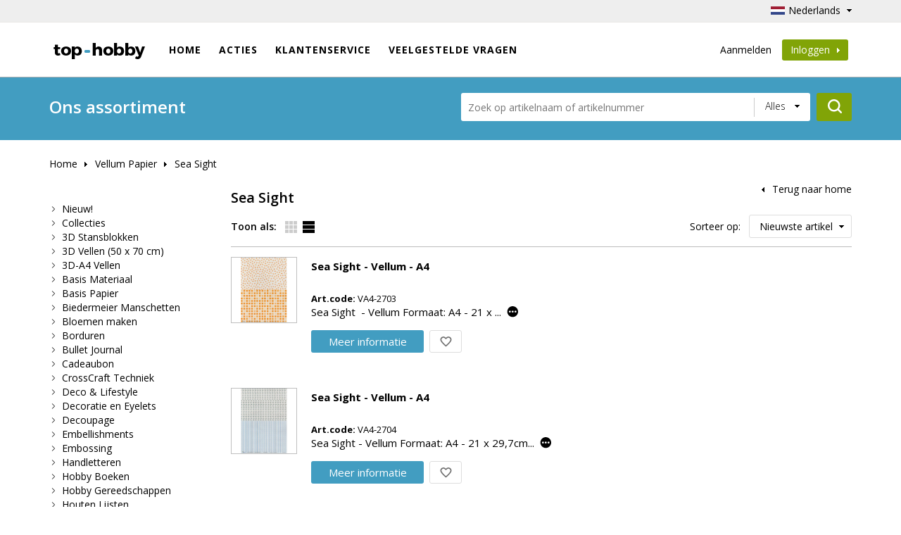

--- FILE ---
content_type: text/html; charset=UTF-8
request_url: https://top-hobby.nl/nl/categorie/vellum-papier/sea-sight
body_size: 18801
content:
<!DOCTYPE html>
<html>
<head>
    <meta charset="utf-8"/>    <meta name="viewport" content="width=device-width, initial-scale=1.0">
    <meta name="google-site-verification" content="qAmLvGzSa2GMIHYsXm5PRmgdafUdPObe2OCT3UxnWnM" />
    <title>Sea Sight</title>

    


    <link href="/favicon.png" type="image/png" rel="icon"/>
    <link href="/favicon.png" type="image/png" rel="shortcut icon"/>
    <meta name="viewport" content="width=device-width, initial-scale=1.0, maximum-scale=1.0, user-scalable=0" />

    <link href='https://fonts.googleapis.com/css?family=Open+Sans:300,400,600,700' rel='stylesheet' type='text/css'>
    <link href='https://fonts.googleapis.com/css?family=Handlee' rel='stylesheet' type='text/css'>
    
	<link rel="stylesheet" href="/css/template.css"/>


            
    <script>
        (function(i,s,o,g,r,a,m){i['GoogleAnalyticsObject']=r;i[r]=i[r]||function(){
                (i[r].q=i[r].q||[]).push(arguments)},i[r].l=1*new Date();a=s.createElement(o),
            m=s.getElementsByTagName(o)[0];a.async=1;a.src=g;m.parentNode.insertBefore(a,m)
        })(window,document,'script','https://www.google-analytics.com/analytics.js','ga');

        ga('create', 'UA-98438212-1', 'auto');
        ga('send', 'pageview');

    </script>
    <script>
        var baseUrl = '/nl/';
    </script>

</head>
<body class="categories">

	<!-- Views for mobile -->

<div id="cart-box" class="overlay-box">
    <a href="#" class="close-box close-cart-box"></a>
    <div class="inner"></div>
</div>

<div id="options-language" class="overlay-box">
    <a href="#" class="close-box close-options-language"></a>
    <ul>
                    <li><a href="/nl" class="nl"><i></i>Nederlands</a></li>
                    <li><a href="/en" class="en"><i></i>English</a></li>
                    <li><a href="/de" class="de"><i></i>Deutsch</a></li>
                    <li><a href="/fr" class="fr"><i></i>Français</a></li>
            </ul>
</div>

<div id="options-user" class="overlay-box">
    <a href="#" class="close-box close-options-user"></a>
            <ul>
            <li><a href="/nl/register">Aanmelden</a></li>
            <li><a href="/nl/login" class="button">Inloggen</a></li>
        </ul>
    </div>

<div id="mobile-search" class="overlay-box">
    <a href="#" class="close-box close-mobile-search"></a>

    <form method="get" accept-charset="utf-8" id="mobile-search-form" class="validate" role="form" action="/nl/search">    <input type="text" name="keyword" class="form-control"  rel="required" autocomplete="off" placeholder="Wat zoekt u?" id="keyword" />
    <div class="custom-select-default">
        <select name="category_id">
            <option value="">Alle categorieen</option>
                            <option value="173">Collecties</option>
                            <option value="623">10 x 10mm</option>
                            <option value="1403">10 x 15mm</option>
                            <option value="1269">3D Stansblokken</option>
                            <option value="91">3D Vellen (50 x 70 cm)</option>
                            <option value="4">3D-A4  Vellen</option>
                            <option value="1099">Basis Materiaal</option>
                            <option value="490">Basis Papier</option>
                            <option value="747">Biedermeier Manschetten</option>
                            <option value="652">Bloemen maken</option>
                            <option value="1366">Borduren</option>
                            <option value="1476">Bullet Journal</option>
                            <option value="1465">Cadeaubon</option>
                            <option value="1375">CrossCraft Techniek</option>
                            <option value="801">Deco & Lifestyle</option>
                            <option value="85">Decoratie en Eyelets</option>
                            <option value="24">Decoupage</option>
                            <option value="507">Embellishments</option>
                            <option value="31">Embossing</option>
                            <option value="1342">Handletteren</option>
                            <option value="142">Hobby Boeken</option>
                            <option value="21">Hobby Gereedschappen</option>
                            <option value="1437">Houten Lijsten</option>
                            <option value="833">Kaarten</option>
                            <option value="17">Kantoorartikelen</option>
                            <option value="12">Karton</option>
                            <option value="1">Kleef Materialen</option>
                            <option value="240">Klei</option>
                            <option value="1335">Kleuren / Tekenen</option>
                            <option value="1290">Krimpfolie Sleeves</option>
                            <option value="1430">Lampenkapjes maken</option>
                            <option value="48">MDF Hout</option>
                            <option value="1305">Mixed Media</option>
                            <option value="621">Mozaïek</option>
                            <option value="9">Paper Pads - Bedrukt Karton</option>
                            <option value="184">Papierwaren en Enveloppen</option>
                            <option value="20">Ponsen en Crafler</option>
                            <option value="61">Scrapbook Materialen</option>
                            <option value="1419">Sieraden</option>
                            <option value="857">Sieraden - Benodigdheden</option>
                            <option value="903">Sieraden - Koord en Draad</option>
                            <option value="874">Sieraden - Kralen en Parels</option>
                            <option value="1355">Snij- en Embossingmachines</option>
                            <option value="204">Stempels</option>
                            <option value="780">Stencils / Sjablonen</option>
                            <option value="64">Sticker Vellen - 10 x 23cm</option>
                            <option value="168">Sticker Vellen - Diverse</option>
                            <option value="88">Stoffen - Strikken - Band - Lint</option>
                            <option value="161">Textiel Verharder</option>
                            <option value="71">TOP-Voordeel Pakketten</option>
                            <option value="237">Vellum Papier</option>
                            <option value="37">Verf</option>
                            <option value="78">Verpakkings Materialen</option>
                            <option value="381">Wenskaarten</option>
                            <option value="312">Bekende Figuren</option>
                    </select>
    </div>

    <button>Zoek</button>
    </form></div>

<!-- // Views for mobile -->

<header>
    <section id="top-bar">
        <div class="container">

            <div id="language">
                <span class="nl"><i></i> Nederlands</span>
                <div id="language-options" class="toggle-language">
                    <ul>
                                                    <li><a href="/nl" class="nl"><i></i>Nederlands</a></li>
                                                    <li><a href="/en" class="en"><i></i>English</a></li>
                                                    <li><a href="/de" class="de"><i></i>Deutsch</a></li>
                                                    <li><a href="/fr" class="fr"><i></i>Français</a></li>
                                            </ul>
                </div>
            </div>
                    </div>
    </section>
    <nav>
        <div class="container">
            <a href="/nl" id="logo" title="Top-Hobby"></a>            <ul id="nav">
                                    <li><a href="/nl/nl">Home</a></li>
                                    <li><a href="/nl/acties">ACTIES</a></li>
                                    <li><a href="/nl/klantenservice">Klantenservice</a></li>
                                    <li><a href="/nl/veelgestelde-vragen">Veelgestelde vragen</a></li>
                            </ul>

                            <ul id="user">
                    <li><a href="/nl/register">Aanmelden</a></li>
                    <li>
                        <a href="#" class="button login">Inloggen <i></i></a>
                        <div class="login-box">
                            <form method="post" accept-charset="utf-8" role="form" action="/nl/login"><div style="display:none;"><input type="hidden" name="_method" class="form-control"  value="POST" /></div>                            <div
                                class="form-group"><div class="form-group text"><label class="control-label"  for="username">E-mailadres</label><input type="text" name="username" class="form-control form-control"  id="username" /></div></div>
                            <div
                                class="form-group"><div class="form-group password"><label class="control-label"  for="password">Wachtwoord</label><input type="password" name="password" class="form-control form-control"  id="password" /></div></div>
                            <button class="submitButton btn btn-primary" type="submit">Inloggen</button>                            </form>                            <p>
                                <a href="/nl/forgot-password">Wachtwoord  vergeten?</a>                            </p>
                        </div>
                    </li>
                </ul>
            
            <a onclick="" id="mobile-language" class="nl">
                <i></i>
            </a>

            <div onclick="" id="mobile-user">
                <i></i>
            </div>

            <a href="#" class="mobile-nav">
                <span></span>
            </a>

        </div>
    </nav>

    </header>
	<section id="title">
		<div class="container">
			<div class="row">

				<div class="col-sm-6">
					<h2>Ons assortiment</h2>
				</div>

				<div class="col-sm-6 static">

					<form method="get" accept-charset="utf-8" id="search-form" class="validate" role="form" action="/nl/search">						<div class="input-holder">
							<input type="text" name="keyword" class="form-control"  rel="required" autocomplete="off" placeholder="Zoek op artikelnaam of artikelnummer" id="keyword" />							<div class="custom-select" data-options="input-categories">
								<span>Alles</span>
								<input type="hidden" name="category_id" class="form-control"  id="input-categories" />							</div>
							<div class="autocomplete"></div>
						</div>
						<button class="submit">
							<i></i>
						</button>

						
						<div class="container custom-select-options" data-option-list="input-categories">
							<ul class="first">
							<li data-value="173">Collecties</li><li data-value="623">10 x 10mm</li><li data-value="1403">10 x 15mm</li><li data-value="1269">3D Stansblokken</li><li data-value="91">3D Vellen (50 x 70 cm)</li><li data-value="4">3D-A4  Vellen</li><li data-value="1099">Basis Materiaal</li><li data-value="490">Basis Papier</li><li data-value="747">Biedermeier Manschetten</li><li data-value="652">Bloemen maken</li><li data-value="1366">Borduren</li><li data-value="1476">Bullet Journal</li><li data-value="1465">Cadeaubon</li><li data-value="1375">CrossCraft Techniek</li></ul><ul class="list-1"><li data-value="801">Deco & Lifestyle</li><li data-value="85">Decoratie en Eyelets</li><li data-value="24">Decoupage</li><li data-value="507">Embellishments</li><li data-value="31">Embossing</li><li data-value="1342">Handletteren</li><li data-value="142">Hobby Boeken</li><li data-value="21">Hobby Gereedschappen</li><li data-value="1437">Houten Lijsten</li><li data-value="833">Kaarten</li><li data-value="17">Kantoorartikelen</li><li data-value="12">Karton</li><li data-value="1">Kleef Materialen</li><li data-value="240">Klei</li></ul><ul class="list-2"><li data-value="1335">Kleuren / Tekenen</li><li data-value="1290">Krimpfolie Sleeves</li><li data-value="1430">Lampenkapjes maken</li><li data-value="48">MDF Hout</li><li data-value="1305">Mixed Media</li><li data-value="621">Mozaïek</li><li data-value="9">Paper Pads - Bedrukt Karton</li><li data-value="184">Papierwaren en Enveloppen</li><li data-value="20">Ponsen en Crafler</li><li data-value="61">Scrapbook Materialen</li><li data-value="1419">Sieraden</li><li data-value="857">Sieraden - Benodigdheden</li><li data-value="903">Sieraden - Koord en Draad</li><li data-value="874">Sieraden - Kralen en Parels</li></ul><ul class="list-3"><li data-value="1355">Snij- en Embossingmachines</li><li data-value="204">Stempels</li><li data-value="780">Stencils / Sjablonen</li><li data-value="64">Sticker Vellen - 10 x 23cm</li><li data-value="168">Sticker Vellen - Diverse</li><li data-value="88">Stoffen - Strikken - Band - Lint</li><li data-value="161">Textiel Verharder</li><li data-value="71">TOP-Voordeel Pakketten</li><li data-value="237">Vellum Papier</li><li data-value="37">Verf</li><li data-value="78">Verpakkings Materialen</li><li data-value="381">Wenskaarten</li><li data-value="312">Bekende Figuren</li>							</ul>
							<a href="#" class="all">Zoek in alles</a>
							<a href="#" class="close-options">[x] Sluiten</a>
						</div>
					</form>
				</div>

			</div>
		</div>
	</section>

	<section id="breadcrumbs">
		<div class="container">

			<ul class="crumbs">
				<li><a href="/nl">Home</a></li>
															<li><a href="#" title="Vellum Papier">Vellum Papier</a></li>
											<li><a href="/nl/categorie/vellum-papier/sea-sight" title="Sea Sight">Sea Sight</a></li>
												</ul>
			<div class="back">
				<a href="/nl">Terug naar home</a>			</div>
		</div>
	</section>

	<section id="content-container">
		<div class="container">

			<div id="sub-navigation">
				<h3></h3>

				<ul class="level-1">
					<li class="new"><a href="/nl/categorie/new">Nieuw!</a></li>
				<li><a href="#">Collecties</a><ul class="level-2"><li><a href="/nl/categorie/collecties/a-new-world">A New World</a></li><li><a href="/nl/categorie/merken/anton-pieck">Anton Pieck</a></li><li><a href="/nl/categorie/merken/beatrix-potter">Beatrix Potter</a></li><li><a href="/nl/categorie/merken/beautiful-flowers">Beautiful Flowers</a></li><li><a href="/nl/categorie/collecties/cats-girls-rainbow-designs">Cats & Girls - Rainbow Designs</a></li><li><a href="/nl/categorie/collecties/celebrate-spring">Celebrate Spring</a></li><li><a href="/nl/categorie/merken/chalk">CHALK</a></li><li><a href="/nl/categorie/collecties/denim-saturdays">Denim Saturdays</a></li><li><a href="/nl/categorie/merken/flower-delight">Flower Delight</a></li><li><a href="/nl/categorie/merken/flower-fairies">Flower Fairies</a></li><li><a href="/nl/categorie/collecties/franciens-katten">Franciens Katten</a></li><li><a href="/nl/categorie/merken/frozen-forest">Frozen Forest</a></li><li><a href="/nl/categorie/collecties/grunge-collection">Grunge Collection</a></li><li><a href="/nl/categorie/collecties/home-happiness">Home & Happiness</a></li><li><a href="/nl/categorie/merken/industrial">Industrial</a></li><li><a href="/nl/categorie/merken/janneke-brinkman">Janneke Brinkman</a></li><li><a href="/nl/categorie/merken/la-provence">La Provence</a></li><li><a href="/nl/categorie/merken/love-home">LOVE & HOME</a></li><li><a href="/nl/categorie/collecties/memories-of-summer">Memories of Summer </a></li><li><a href="/nl/categorie/collecties/my-botanic-garden">My Botanic Garden</a></li><li><a href="/nl/categorie/collecties/my-friend-ronnie">My friend Ronnie</a></li><li><a href="/nl/categorie/merken/natural-seasons">Natural Seasons</a></li><li><a href="/nl/categorie/merken/paddington-bear">Paddington Bear</a></li><li><a href="/nl/categorie/collecties/popcorn-the-bear">Popcorn the Bear</a></li><li><a href="/nl/categorie/collecties/romantic-botanic">Romantic Botanic</a></li><li><a href="/nl/categorie/merken/romantic-summer">Romantic Summer</a></li><li><a href="/nl/categorie/merken/s-w-a-l-k">S.W.A.L.K.</a></li><li><a href="/nl/categorie/collecties/sarah-kay">Sarah Kay</a></li><li><a href="/nl/categorie/collecties/shabby-chic">Shabby Chic</a></li><li><a href="/nl/categorie/collecties/so-spring">So Spring</a></li><li><a href="/nl/categorie/merken/summer-at-the-beach">Summer at the Beach</a></li><li><a href="/nl/categorie/collecties/summer-feelings">Summer Feelings</a></li><li><a href="/nl/categorie/merken/sweet-romance">Sweet Romance</a></li><li><a href="/nl/categorie/collecties/sweet-winter-season">Sweet Winter Season</a></li><li><a href="/nl/categorie/merken/tres-chic">Très Chic</a></li><li><a href="/nl/categorie/collecties/veer-moon">Veer & Moon</a></li><li><a href="/nl/categorie/merken/vintage">Vintage</a></li><li><a href="/nl/categorie/merken/walt-disney">Walt Disney</a></li><li><a href="/nl/categorie/merken/winnie-the-pooh">Winnie the Pooh</a></li><li><a href="/nl/categorie/collecties/winter-days">Winter Days</a></li><li><a href="/nl/categorie/collecties/winter-feelings">Winter Feelings</a></li><li><a href="/nl/categorie/merken/winter-memories">Winter Memories</a></li><li><a href="/nl/categorie/collecties/woodland-winter">Woodland Winter</a></li></ul></li><li><a href="#">3D Stansblokken</a><ul class="level-2"><li><a href="/nl/categorie/3d-stansblokken/a4-stansblokken">A4 Stansblokken</a></li><li><a href="/nl/categorie/3d-stansblokken/a5-stansblokken">A5 Stansblokken</a></li></ul></li><li><a href="#">3D Vellen (50 x 70 cm)</a><ul class="level-2"><li><a href="/nl/categorie/3d-vellen-50-x-70-cm/3d-specialties">3D Specialties</a></li><li><a href="/nl/categorie/3d-vellen-50-x-70-cm/beatrix-potter">Beatrix Potter</a></li><li><a href="/nl/categorie/3d-vellen-50-x-70-cm/flower-fairies">Flower Fairies</a></li><li><a href="/nl/categorie/3d-vellen-50-x-70-cm/janneke-brinkman">Janneke Brinkman</a></li><li><a href="/nl/categorie/3d-vellen-50-x-70-cm/klaver-vier">Klaver Vier</a></li><li><a href="/nl/categorie/3d-vellen-50-x-70-cm/laaf">Laaf</a></li><li><a href="/nl/categorie/3d-vellen-50-x-70-cm/maisy">Maisy</a></li><li><a href="/nl/categorie/3d-vellen-50-x-70-cm/molly">Molly</a></li><li><a href="/nl/categorie/3d-vellen-50-x-70-cm/overige">Overige</a></li><li><a href="/nl/categorie/3d-vellen-50-x-70-cm/paddington-bear">Paddington Bear</a></li><li><a href="/nl/categorie/3d-vellen-50-x-70-cm/sesamstraat">Sesamstraat</a></li><li><a href="/nl/categorie/3d-vellen-50-x-70-cm/snoopy">Snoopy</a></li><li><a href="/nl/categorie/3d-vellen-50-x-70-cm/winnie-the-pooh">Winnie the Pooh</a></li></ul></li><li><a href="#">3D-A4  Vellen</a><ul class="level-2"><li><a href="/nl/categorie/3d-a4-vellen-en-stansblokken/3da5">3DA5</a></li><li><a href="/nl/categorie/3d-a4-vellen-en-stansblokken/animal-friends">Animal Friends</a></li><li><a href="/nl/categorie/3d-a4-vellen-en-stansblokken/anton-pieck">Anton Pieck</a></li><li><a href="/nl/categorie/3d-a4-vellen-en-stansblokken/beatrix-potter-peter-rabbit">Beatrix Potter -Peter Rabbit</a></li><li><a href="/nl/categorie/3d-a4-vellen-en-stansblokken/beterschap">Beterschap</a></li><li><a href="/nl/categorie/3d-a4-vellen-en-stansblokken/blocks">BLOCKS</a></li><li><a href="/nl/categorie/3d-a4-vellen-en-stansblokken/bloemen">Bloemen</a></li><li><a href="/nl/categorie/3d-a4-vellen-en-stansblokken/borduur-kaarten">Borduur Kaarten</a></li><li><a href="/nl/categorie/3d-a4-vellen-en-stansblokken/cards">CARDS</a></li><li><a href="/nl/categorie/3d-a4-vellen-en-stansblokken/christa">Christa</a></li><li><a href="/nl/categorie/3d-a4-vellen-en-stansblokken/combi">COMBI</a></li><li><a href="/nl/categorie/3d-a4-vellen-en-stansblokken/dames">Dames</a></li><li><a href="/nl/categorie/3d-a4-vellen-en-stansblokken/decoration-balls">Decoration Balls</a></li><li><a href="/nl/categorie/3d-a4-vellen-en-stansblokken/deelneming">Deelneming</a></li><li><a href="/nl/categorie/3d-a4-vellen-en-stansblokken/dieren">Dieren</a></li><li><a href="/nl/categorie/3d-a4-vellen-en-stansblokken/diverse">Diverse</a></li><li><a href="/nl/categorie/3d-a4-vellen-en-stansblokken/fairies">Fairies</a></li><li><a href="/nl/categorie/3d-a4-vellen-en-stansblokken/fantasy-world">Fantasy World</a></li><li><a href="/nl/categorie/3d-a4-vellen-en-stansblokken/frames">FRAMES</a></li><li><a href="/nl/categorie/3d-a4-vellen-en-stansblokken/franciens-katten">Franciens Katten</a></li><li><a href="/nl/categorie/3d-a4-vellen-en-stansblokken/geboorte">Geboorte</a></li><li><a href="/nl/categorie/3d-a4-vellen-en-stansblokken/happy">Happy</a></li><li><a href="/nl/categorie/3d-a4-vellen-en-stansblokken/heren">Heren</a></li><li><a href="/nl/categorie/3d-a4-vellen/holographische-pyramide">HOLOGRAPHISCHE PYRAMIDE</a></li><li><a href="/nl/categorie/3d-a4-vellen-en-stansblokken/huwelijk">Huwelijk</a></li><li><a href="/nl/categorie/3d-a4-vellen-en-stansblokken/jan-jans-en-de-kinderen">Jan Jans en de Kinderen</a></li><li><a href="/nl/categorie/3d-a4-vellen-en-stansblokken/janneke-brinkman">Janneke Brinkman</a></li><li><a href="/nl/categorie/3d-a4-vellen-en-stansblokken/kerst">Kerst</a></li><li><a href="/nl/categorie/3d-a4-vellen-en-stansblokken/kind-en-tiener">Kind en Tiener</a></li><li><a href="/nl/categorie/3d-a4-vellen-en-stansblokken/lantaarn-maken">Lantaarn Maken</a></li><li><a href="/nl/categorie/3d-a4-vellen-en-stansblokken/lovely-bears">Lovely Bears</a></li><li><a href="/nl/categorie/3d-a4-vellen-en-stansblokken/mijn-hobbykaart">Mijn Hobbykaart</a></li><li><a href="/nl/categorie/3d-a4-vellen-en-stansblokken/nieuwe-woning">Nieuwe Woning</a></li><li><a href="/nl/categorie/3d-a4-vellen-en-stansblokken/nostalgisch">Nostalgisch</a></li><li><a href="/nl/categorie/3d-a4-vellen-en-stansblokken/ot-en-sien">Ot en Sien</a></li><li><a href="/nl/categorie/3d-a4-vellen-en-stansblokken/paddington-bear">Paddington Bear</a></li><li><a href="/nl/categorie/3d-a4-vellen-en-stansblokken/pasen">Pasen</a></li><li><a href="/nl/categorie/3d-a4-vellen-en-stansblokken/precious-moments">Precious Moments</a></li><li><a href="/nl/categorie/3d-a4-vellen-en-stansblokken/project-cards">Project Cards</a></li><li><a href="/nl/categorie/3d-a4-vellen/pyramide">PYRAMIDE</a></li><li><a href="/nl/categorie/3d-a4-vellen-en-stansblokken/romantic-pictures">Romantic Pictures</a></li><li><a href="/nl/categorie/3d-a4-vellen-en-stansblokken/s-w-a-l-k">S.W.A.L.K</a></li><li><a href="/nl/categorie/3d-a4-vellen-en-stansblokken/sarah-kay">Sarah Kay</a></li><li><a href="/nl/categorie/3d-a4-vellen-en-stansblokken/schommel-kaarten">Schommel Kaarten</a></li><li><a href="/nl/categorie/3d-a4-vellen-en-stansblokken/shape-forming-kunststof">SHAPE FORMING - Kunststof</a></li><li><a href="/nl/categorie/3d-a4-vellen-en-stansblokken/some-bunny-to-love">Some Bunny to Love</a></li><li><a href="/nl/categorie/3d-a4-vellen-en-stansblokken/stans-vellen">STANS VELLEN</a></li><li><a href="/nl/categorie/3d-a4-vellen-en-stansblokken/stansvellen-easy">STANSVELLEN - EASY</a></li><li><a href="/nl/categorie/3d-a4-vellen-en-stansblokken/strand">Strand</a></li><li><a href="/nl/categorie/3d-a4-vellen-en-stansblokken/strawberry-shortcake">Strawberry Shortcake</a></li><li><a href="/nl/categorie/3d-a4-vellen-en-stansblokken/studio-light">Studio Light</a></li><li><a href="/nl/categorie/3d-a4-vellen-en-stansblokken/tea-bags">Tea Bags</a></li><li><a href="/nl/categorie/3d-a4-vellen-en-stansblokken/tina-wenke-charming-illustraties">Tina Wenke/Charming illustraties</a></li><li><a href="/nl/categorie/3d-a4-vellen-en-stansblokken/top-hobby">Top-Hobby</a></li><li><a href="/nl/categorie/3d-a4-vellen-en-stansblokken/tres-chic">TRES CHIC</a></li><li><a href="/nl/categorie/3d-a4-vellen-en-stansblokken/tuin">Tuin</a></li><li><a href="/nl/categorie/3d-a4-vellen-en-stansblokken/two-in-one">TWO IN ONE</a></li><li><a href="/nl/categorie/3d-a4-vellen-en-stansblokken/uitdruk-little-angels">Uitdruk-Little Angels</a></li><li><a href="/nl/categorie/3d-a4-vellen-en-stansblokken/vaderdag">Vaderdag</a></li><li><a href="/nl/categorie/3d-a4-vellen-en-stansblokken/valentijn">Valentijn</a></li><li><a href="/nl/categorie/3d-a4-vellen-en-stansblokken/verjaardag">Verjaardag</a></li><li><a href="/nl/categorie/3d-a4-vellen-en-stansblokken/vlinders">Vlinders</a></li><li><a href="/nl/categorie/3d-a4-vellen-en-stansblokken/vogelhuisjes">Vogelhuisjes</a></li><li><a href="/nl/categorie/3d-a4-vellen-en-stansblokken/walt-disney">Walt Disney</a></li><li><a href="/nl/categorie/3d-a4-vellen-en-stansblokken/waterval">Waterval</a></li><li><a href="/nl/categorie/3d-a4-vellen-en-stansblokken/winnie-the-pooh">Winnie the Pooh</a></li><li><a href="/nl/categorie/3d-a4-vellen-en-stansblokken/winter-memories">Winter Memories</a></li></ul></li><li><a href="#">Basis Materiaal</a><ul class="level-2"><li><a href="/nl/categorie/basis-materiaal/diverse">Diverse</a></li><li><a href="/nl/categorie/basis-materiaal/foamrubber">Foamrubber</a><ul class="level-3"><li><input id="category-1121" type="checkbox" value="1121" CHECKED /> <label for="category-1121">EVA Foam - 2mm</label></li><li><input id="category-1120" type="checkbox" value="1120" CHECKED /> <label for="category-1120">EVA Foam Glitter - 2mm</label></li><li><input id="category-702" type="checkbox" value="702" CHECKED /> <label for="category-702">Foamrubber - Diverse Maten</label></li></ul></li><li><a href="/nl/categorie/basis-materiaal/krimpfolie">Krimpfolie</a></li><li><a href="/nl/categorie/basis-materiaal/mica">Mica</a></li><li><a href="/nl/categorie/basis-materiaal/ogen">Ogen</a></li><li><a href="/nl/categorie/basis-materiaal/potcover">Potcover</a></li><li><a href="/nl/categorie/basis-materiaal/taarten-maken">Taarten Maken</a></li><li><a href="/nl/categorie/basis-materiaal/windgong-tubes">Windgong Tubes</a><ul class="level-3"><li><input id="category-1317" type="checkbox" value="1317" CHECKED /> <label for="category-1317">06cm Tubes</label></li><li><input id="category-1318" type="checkbox" value="1318" CHECKED /> <label for="category-1318">09cm Tubes</label></li><li><input id="category-1319" type="checkbox" value="1319" CHECKED /> <label for="category-1319">11cm Tubes</label></li><li><input id="category-1320" type="checkbox" value="1320" CHECKED /> <label for="category-1320">14cm Tubes</label></li><li><input id="category-1321" type="checkbox" value="1321" CHECKED /> <label for="category-1321">17cm Tubes</label></li></ul></li></ul></li><li><a href="#">Basis Papier</a><ul class="level-2"><li><a href="/nl/categorie/basis-papier/atc-cards">ATC Cards</a></li><li><a href="/nl/categorie/basis-papier/diverse">Diverse</a></li><li><a href="/nl/categorie/basis-papier/dubbelzijdig-bedrukt">Dubbelzijdig Bedrukt</a></li><li><a href="/nl/categorie/basis-papier/happy">HAPPY</a></li><li><a href="/nl/categorie/basis-papier/kerst">Kerst</a></li><li><a href="/nl/categorie/basis-papier/winter-memories">Winter Memories</a></li></ul></li><li><a href="#">Biedermeier Manschetten</a><ul class="level-2"><li><a href="/nl/categorie/biedermeier-manschetten/biedermeier-manschetten">Biedermeier Manschetten</a><ul class="level-3"><li><input id="category-989" type="checkbox" value="989" CHECKED /> <label for="category-989">12cm (BM-45)</label></li><li><input id="category-988" type="checkbox" value="988" CHECKED /> <label for="category-988">5,5cm (BM-25)</label></li><li><input id="category-987" type="checkbox" value="987" CHECKED /> <label for="category-987">7,5cm (BM-35)</label></li><li><input id="category-749" type="checkbox" value="749" CHECKED /> <label for="category-749">Biedermeier Manschetten</label></li></ul></li></ul></li><li><a href="#">Bloemen maken</a><ul class="level-2"><li><a href="/nl/categorie/bloemen-maken/biedermeier-manschetten">Biedermeier Manschetten</a><ul class="level-3"><li><input id="category-1097" type="checkbox" value="1097" CHECKED /> <label for="category-1097">(BM-25) - 5,5cm</label></li><li><input id="category-1098" type="checkbox" value="1098" CHECKED /> <label for="category-1098">(BM-35) - 7,5CM</label></li><li><input id="category-1096" type="checkbox" value="1096" CHECKED /> <label for="category-1096">(BM-45) - 12cm</label></li></ul></li><li><a href="/nl/categorie/bloemen-maken/diverse">Diverse</a></li><li><a href="/nl/categorie/bloemen-maken/meeldraden">Meeldraden</a></li><li><a href="/nl/categorie/bloemen-maken/nylon">Nylon</a></li><li><a href="/nl/categorie/bloemen-maken/potcover">Potcover</a></li></ul></li><li><a href="#">Borduren</a><ul class="level-2"><li><a href="/nl/categorie/borduren/borduren">Borduren</a></li></ul></li><li><a href="#">Bullet Journal</a><ul class="level-2"><li><a href="/nl/categorie/bullet-journal/bullet-journal/bullet-journal">Bullet Journal -</a></li></ul></li><li><a href="#">Cadeaubon</a><ul class="level-2"><li><a href="/nl/categorie/cadeaubon/cadeaubon">Cadeaubon</a></li></ul></li><li><a href="#">CrossCraft Techniek</a><ul class="level-2"><li><a href="/nl/categorie/crosscraft-techniek/crosscraft-patronen">CrossCraft Patronen</a></li><li><a href="/nl/categorie/crosscraft-techniek/gereedschappen">Gereedschappen</a></li><li><a href="/nl/categorie/crosscraft-techniek/sticker-vellen-10-x-23cm">Sticker Vellen - 10 x 23cm</a></li></ul></li><li><a href="#">Deco & Lifestyle</a><ul class="level-2"><li><a href="/nl/categorie/deco-lifestyle/cardboard-paste">Cardboard Paste</a></li><li><a href="/nl/categorie/deco-lifestyle/decoratieve-hobby-verf">Decoratieve Hobby Verf</a></li><li><a href="/nl/categorie/deco-lifestyle/modelling-clay">Modelling Clay </a></li><li><a href="/nl/categorie/deco-lifestyle/textiel-verf">Textiel Verf</a></li></ul></li><li><a href="#">Decoratie en Eyelets</a><ul class="level-2"><li><a href="/nl/categorie/decoratie-en-eyelets/belletjes">Belletjes</a><ul class="level-3"><li><input id="category-647" type="checkbox" value="647" CHECKED /> <label for="category-647">1-Toon alles</label></li><li><input id="category-972" type="checkbox" value="972" CHECKED /> <label for="category-972">Cat's Bells</label></li><li><input id="category-973" type="checkbox" value="973" CHECKED /> <label for="category-973">Christmas Bells</label></li><li><input id="category-974" type="checkbox" value="974" CHECKED /> <label for="category-974">Jewelry Bells</label></li><li><input id="category-971" type="checkbox" value="971" CHECKED /> <label for="category-971">Liberty Bells</label></li></ul></li><li><a href="/nl/categorie/decoratie-en-eyelets/brads-splitpennen">Brads / Splitpennen</a><ul class="level-3"><li><input id="category-1122" type="checkbox" value="1122" CHECKED /> <label for="category-1122">Splitpennen - 18 Stuks</label></li><li><input id="category-1473" type="checkbox" value="1473" CHECKED /> <label for="category-1473">Splitpennen - 40 stuks</label></li><li><input id="category-1475" type="checkbox" value="1475" CHECKED /> <label for="category-1475">Splitpennen - Glitter</label></li><li><input id="category-1123" type="checkbox" value="1123" CHECKED /> <label for="category-1123">Splitpennen - Sortiment</label></li></ul></li><li><a href="/nl/categorie/decoratie-en-eyelets/confetti">Confetti</a></li><li><a href="/nl/categorie/decoratie-en-eyelets/diverse">Diverse</a></li><li><a href="/nl/categorie/decoratie-en-eyelets/enamel-dots">Enamel Dots</a></li><li><a href="/nl/categorie/decoratie-en-eyelets/eyelets">Eyelets</a><ul class="level-3"><li><input id="category-469" type="checkbox" value="469" CHECKED /> <label for="category-469">1-Toon alles</label></li><li><input id="category-923" type="checkbox" value="923" CHECKED /> <label for="category-923">Bloem</label></li><li><input id="category-921" type="checkbox" value="921" CHECKED /> <label for="category-921">Diamond</label></li><li><input id="category-962" type="checkbox" value="962" CHECKED /> <label for="category-962">Gereedschap</label></li><li><input id="category-924" type="checkbox" value="924" CHECKED /> <label for="category-924">Hartje</label></li><li><input id="category-831" type="checkbox" value="831" CHECKED /> <label for="category-831">Rond</label></li><li><input id="category-922" type="checkbox" value="922" CHECKED /> <label for="category-922">Ster</label></li></ul></li><li><a href="/nl/categorie/decoratie-en-eyelets/gekleurd-zand">Gekleurd Zand</a></li><li><a href="/nl/categorie/decoratie-en-eyelets/glitter">Glitter</a><ul class="level-3"><li><input id="category-1012" type="checkbox" value="1012" CHECKED /> <label for="category-1012">Glitter Gel - Deco 3D</label></li><li><input id="category-1013" type="checkbox" value="1013" CHECKED /> <label for="category-1013">Glitter Lijm - Assorti Sets</label></li><li><input id="category-1011" type="checkbox" value="1011" CHECKED /> <label for="category-1011">Glitter Strooi Potjes</label></li></ul></li><li><a href="/nl/categorie/decoratie-en-eyelets/paper-frames">Paper Frames</a></li><li><a href="/nl/categorie/decoratie-en-eyelets/plakparels">Plakparels</a></li><li><a href="/nl/categorie/decoratie-en-eyelets/pom-poms">Pom Poms</a><ul class="level-3"><li><input id="category-1417" type="checkbox" value="1417" CHECKED /> <label for="category-1417">Mini Pom Poms - 3mm</label></li><li><input id="category-1016" type="checkbox" value="1016" CHECKED /> <label for="category-1016">Mix Sets  2 - 2,5 en 3,5cm</label></li><li><input id="category-1015" type="checkbox" value="1015" CHECKED /> <label for="category-1015">Mix Sets 1 - 1,5 - 2,5 en 4cm</label></li><li><input id="category-1017" type="checkbox" value="1017" CHECKED /> <label for="category-1017">Pom Poms en Bloemen Sets</label></li></ul></li><li><a href="/nl/categorie/decoratie-en-eyelets/veertjes">Veertjes</a><ul class="level-3"><li><input id="category-975" type="checkbox" value="975" CHECKED /> <label for="category-975">12,5 - 17,5cm</label></li><li><input id="category-976" type="checkbox" value="976" CHECKED /> <label for="category-976">9 - 15cm</label></li><li><input id="category-1018" type="checkbox" value="1018" CHECKED /> <label for="category-1018">Overige Maten</label></li></ul></li></ul></li><li><a href="#">Decoupage</a><ul class="level-2"><li><a href="/nl/categorie/decoupage/decor-vloei">Decor Vloei</a></li><li><a href="/nl/categorie/decoupage/vloei-papier">Vloei Papier</a></li></ul></li><li><a href="#">Embellishments</a><ul class="level-2"><li><a href="/nl/categorie/embellishments/assorti-doosjes">Assorti Doosjes</a></li><li><a href="/nl/categorie/embellishments/diverse">Diverse</a></li><li><a href="/nl/categorie/embellishments/foam-embellishments">Foam Embellishments</a></li><li><a href="/nl/categorie/embellishments/hout">Hout</a></li><li><a href="/nl/categorie/embellishments/metaal">Metaal</a></li><li><a href="/nl/categorie/embellishments/relief">Relief</a></li><li><a href="/nl/categorie/embellishments/stof">Stof</a></li></ul></li><li><a href="#">Embossing</a><ul class="level-2"><li><a href="/nl/categorie/embossing/embossing-folders">Embossing Folders</a></li><li><a href="/nl/categorie/embossing/gereedschappen">Gereedschappen</a></li><li><a href="/nl/categorie/embossing/perkament-design">Perkament Design</a></li><li><a href="/nl/categorie/embossing/poeder">Poeder</a></li><li><a href="/nl/categorie/embossing/sjablonen">Sjablonen</a></li><li><a href="/nl/categorie/embossing/stencils">Stencils</a><ul class="level-3"><li><input id="category-1401" type="checkbox" value="1401" CHECKED /> <label for="category-1401">Achtergrond A4 Embossing Folders</label></li><li><input id="category-821" type="checkbox" value="821" CHECKED /> <label for="category-821">Stencils</label></li></ul></li></ul></li><li><a href="#">Handletteren</a><ul class="level-2"><li><a href="/nl/categorie/handletteren/art-journals">Art Journals</a></li><li><a href="/nl/categorie/handletteren/handletteren">Handletteren</a></li></ul></li><li><a href="#">Hobby Boeken</a><ul class="level-2"><li><a href="/nl/categorie/hobby-boeken/3d-mini-boekjes">3D Mini Boekjes</a></li><li><a href="/nl/categorie/hobby-boeken/3da4-boeken">3DA4 Boeken</a></li><li><a href="/nl/categorie/hobby-boeken/3da4-boeken-medium">3DA4 Boeken-Medium</a></li><li><a href="/nl/categorie/hobby-boeken/hobby-boeken">Hobby Boeken </a></li><li><a href="/nl/categorie/hobby-boeken/kerst">Kerst</a></li><li><a href="/nl/categorie/hobby-boeken/magazine-diverse-soorten">Magazine - Diverse soorten</a><ul class="level-3"><li><input id="category-1285" type="checkbox" value="1285" CHECKED /> <label for="category-1285">MjamTaart</label></li><li><input id="category-1284" type="checkbox" value="1284" CHECKED /> <label for="category-1284">Quilt & Zo</label></li></ul></li><li><a href="/nl/categorie/hobby-boeken/mix-match">Mix & Match </a></li><li><a href="/nl/categorie/hobby-boeken/paverpol">Paverpol</a></li></ul></li><li><a href="#">Hobby Gereedschappen</a><ul class="level-2"><li><a href="/nl/categorie/hobby-gereedschappen/diverse-gereedschappen">Diverse Gereedschappen</a></li><li><a href="/nl/categorie/hobby-gereedschappen/embossing">Embossing</a></li><li><a href="/nl/categorie/hobby-gereedschappen/eyelets-gereedschap">Eyelets Gereedschap</a></li><li><a href="/nl/categorie/hobby-gereedschappen/hobby-tangen">Hobby Tangen</a></li><li><a href="/nl/categorie/hobby-gereedschappen/pincetten">Pincetten</a></li><li><a href="/nl/categorie/hobby-gereedschappen/prik-materialen">Prik Materialen</a></li><li><a href="/nl/categorie/hobby-gereedschappen/scharen">Scharen</a><ul class="level-3"><li><input id="category-23" type="checkbox" value="23" CHECKED /> <label for="category-23">Diverse Scharen</label></li><li><input id="category-998" type="checkbox" value="998" CHECKED /> <label for="category-998">Motief Scharen</label></li><li><input id="category-999" type="checkbox" value="999" CHECKED /> <label for="category-999">Pincet Scharen</label></li></ul></li><li><a href="/nl/categorie/hobby-gereedschappen/sjablonen">Sjablonen</a></li><li><a href="/nl/categorie/hobby-gereedschappen/snij-materialen">Snij Materialen</a><ul class="level-3"><li><input id="category-30" type="checkbox" value="30" CHECKED /> <label for="category-30">1-Toon alles</label></li><li><input id="category-977" type="checkbox" value="977" CHECKED /> <label for="category-977">Cirkel Snijders</label></li><li><input id="category-980" type="checkbox" value="980" CHECKED /> <label for="category-980">Mesjes</label></li><li><input id="category-978" type="checkbox" value="978" CHECKED /> <label for="category-978">Rotary Cutters</label></li><li><input id="category-979" type="checkbox" value="979" CHECKED /> <label for="category-979">Snijmatten</label></li></ul></li><li><a href="/nl/categorie/hobby-gereedschappen/verf">Verf</a></li></ul></li><li><a href="#">Houten Lijsten</a><ul class="level-2"><li><a href="/nl/categorie/houten-lijsten/houten-lijsten">Houten Lijsten</a></li></ul></li><li><a href="#">Kaarten</a><ul class="level-2"><li><a href="/nl/categorie/kaarten/afbeelding-kaarten">Afbeelding Kaarten</a></li><li><a href="/nl/categorie/kaarten/boek-passe-partout">Boek Passe Partout</a><ul class="level-3"><li><input id="category-1019" type="checkbox" value="1019" CHECKED /> <label for="category-1019">Met Enveloppen</label></li><li><input id="category-1020" type="checkbox" value="1020" CHECKED /> <label for="category-1020">Zonder Enveloppen</label></li></ul></li><li><a href="/nl/categorie/kaarten/draai-kaarten-pakje">Draai Kaarten Pakje</a></li><li><a href="/nl/categorie/kaarten/drieluik-kaarten">Drieluik Kaarten</a><ul class="level-3"><li><input id="category-845" type="checkbox" value="845" CHECKED /> <label for="category-845">Drieluik Kaarten</label></li><li><input id="category-1021" type="checkbox" value="1021" CHECKED /> <label for="category-1021">Met Enveloppen</label></li><li><input id="category-1022" type="checkbox" value="1022" CHECKED /> <label for="category-1022">Zonder Enveloppen</label></li></ul></li><li><a href="/nl/categorie/kaarten/dubbele-kaarten">Dubbele Kaarten </a><ul class="level-3"><li><input id="category-871" type="checkbox" value="871" CHECKED /> <label for="category-871">1-Toon alles</label></li><li><input id="category-1027" type="checkbox" value="1027" CHECKED /> <label for="category-1027">Kerst </label></li><li><input id="category-1026" type="checkbox" value="1026" CHECKED /> <label for="category-1026">Vierkantjes - Met Envelop</label></li><li><input id="category-1029" type="checkbox" value="1029" CHECKED /> <label for="category-1029">Vierkantjes - Zonder Envelop</label></li><li><input id="category-1030" type="checkbox" value="1030" CHECKED /> <label for="category-1030">Zeshoekjes - Met Envelop</label></li><li><input id="category-1031" type="checkbox" value="1031" CHECKED /> <label for="category-1031">Zeshoekjes - Zonder Envelop</label></li><li><input id="category-1023" type="checkbox" value="1023" CHECKED /> <label for="category-1023">Zonder Enveloppen 10 Stuks</label></li></ul></li><li><a href="/nl/categorie/kaarten/kerst-passe-partout">Kerst Passe Partout</a><ul class="level-3"><li><input id="category-1036" type="checkbox" value="1036" CHECKED /> <label for="category-1036">Kerst Klok</label></li><li><input id="category-1038" type="checkbox" value="1038" CHECKED /> <label for="category-1038">Kerstbal</label></li><li><input id="category-1035" type="checkbox" value="1035" CHECKED /> <label for="category-1035">Triple Kaarten</label></li></ul></li><li><a href="/nl/categorie/kaarten/neerzet-kaarten">Neerzet Kaarten</a><ul class="level-3"><li><input id="category-1039" type="checkbox" value="1039" CHECKED /> <label for="category-1039">Basic - Met Enveloppen</label></li><li><input id="category-1040" type="checkbox" value="1040" CHECKED /> <label for="category-1040">Basic - Zonder Enveloppen</label></li><li><input id="category-1042" type="checkbox" value="1042" CHECKED /> <label for="category-1042">Rondjes - Met Envelop</label></li><li><input id="category-1041" type="checkbox" value="1041" CHECKED /> <label for="category-1041">Rondjes - Zonder Enveloppen</label></li><li><input id="category-1043" type="checkbox" value="1043" CHECKED /> <label for="category-1043">Vierkantjes - Met Enveloppen</label></li><li><input id="category-1044" type="checkbox" value="1044" CHECKED /> <label for="category-1044">Vierkantjes - Zonder Envelop</label></li></ul></li><li><a href="/nl/categorie/kaarten/ovaal-passe-partout">Ovaal Passe Partout</a><ul class="level-3"><li><input id="category-1046" type="checkbox" value="1046" CHECKED /> <label for="category-1046">Met Enveloppen</label></li><li><input id="category-1047" type="checkbox" value="1047" CHECKED /> <label for="category-1047">Zonder Enveloppen</label></li></ul></li><li><a href="/nl/categorie/kaarten/rechthoek-passe-partout">Rechthoek Passe Partout</a><ul class="level-3"><li><input id="category-1049" type="checkbox" value="1049" CHECKED /> <label for="category-1049">Met Enveloppen</label></li><li><input id="category-1048" type="checkbox" value="1048" CHECKED /> <label for="category-1048">Zonder Enveloppen</label></li></ul></li><li><a href="/nl/categorie/kaarten/rond-passe-partout">Rond Passe Partout</a><ul class="level-3"><li><input id="category-1052" type="checkbox" value="1052" CHECKED /> <label for="category-1052">Met Enveloppen</label></li><li><input id="category-1050" type="checkbox" value="1050" CHECKED /> <label for="category-1050">Vierkante Kaarten</label></li><li><input id="category-1051" type="checkbox" value="1051" CHECKED /> <label for="category-1051">Zonder Enveloppen</label></li></ul></li><li><a href="/nl/categorie/kaarten/ronde-kaarten">Ronde Kaarten</a><ul class="level-3"><li><input id="category-1053" type="checkbox" value="1053" CHECKED /> <label for="category-1053">Met Enveloppen</label></li><li><input id="category-1054" type="checkbox" value="1054" CHECKED /> <label for="category-1054">Zonder Enveloppen</label></li></ul></li><li><a href="/nl/categorie/kaarten/vierkante-kaarten">Vierkante Kaarten</a><ul class="level-3"><li><input id="category-910" type="checkbox" value="910" CHECKED /> <label for="category-910">1-Toon alles</label></li><li><input id="category-1109" type="checkbox" value="1109" CHECKED /> <label for="category-1109">Basis met Envelop</label></li><li><input id="category-1110" type="checkbox" value="1110" CHECKED /> <label for="category-1110">Basis zonder Envelop</label></li><li><input id="category-1113" type="checkbox" value="1113" CHECKED /> <label for="category-1113">Grote Golf - Insteekkaarten</label></li><li><input id="category-1161" type="checkbox" value="1161" CHECKED /> <label for="category-1161">Kartel - Insteekkaarten</label></li><li><input id="category-1112" type="checkbox" value="1112" CHECKED /> <label for="category-1112">Kleine Golf - Insteekkaarten</label></li><li><input id="category-1152" type="checkbox" value="1152" CHECKED /> <label for="category-1152">Met Ronde Passe Partout</label></li><li><input id="category-1111" type="checkbox" value="1111" CHECKED /> <label for="category-1111">Met vierkante Passe Partout</label></li><li><input id="category-1162" type="checkbox" value="1162" CHECKED /> <label for="category-1162">Stanskaarten - TK-23</label></li><li><input id="category-1163" type="checkbox" value="1163" CHECKED /> <label for="category-1163">Stanskaarten - TK-24</label></li></ul></li><li><a href="/nl/categorie/kaarten/waterval-kaarten">Waterval Kaarten</a></li></ul></li><li><a href="#">Kantoorartikelen</a><ul class="level-2"><li><a href="/nl/categorie/kantoorartikelen/diverse">Diverse</a></li><li><a href="/nl/categorie/kantoorartikelen/enveloppen">Enveloppen</a></li><li><a href="/nl/categorie/kantoorartikelen/memoblokken">Memoblokken</a></li><li><a href="/nl/categorie/kantoorartikelen/schrijfwaren">Schrijfwaren</a><ul class="level-3"><li><input id="category-1354" type="checkbox" value="1354" CHECKED /> <label for="category-1354">Markers</label></li><li><input id="category-19" type="checkbox" value="19" CHECKED /> <label for="category-19">Schrijfwaren</label></li></ul></li><li><a href="/nl/categorie/kantoorartikelen/touch-screen-pen-sets">Touch Screen Pen Sets</a></li></ul></li><li><a href="#">Karton</a><ul class="level-2"><li><a href="/nl/categorie/karton-kaarten/aanverwante-artikelen">Aanverwante Artikelen</a></li><li><a href="/nl/categorie/karton-kaarten/afbeelding-kartonblokken">Afbeelding Kartonblokken</a></li><li><a href="/nl/categorie/karton-kaarten/blanco-puzzels">Blanco Puzzels</a></li><li><a href="/nl/categorie/karton-kaarten/crea-relief-motief-karton">Crea-Reliëf Motief Karton</a><ul class="level-3"><li><input id="category-958" type="checkbox" value="958" CHECKED /> <label for="category-958">Leder - A4 Formaat</label></li><li><input id="category-925" type="checkbox" value="925" CHECKED /> <label for="category-925">Leder - A5 Formaat</label></li><li><input id="category-928" type="checkbox" value="928" CHECKED /> <label for="category-928">Linnen - A5 Formaat</label></li><li><input id="category-927" type="checkbox" value="927" CHECKED /> <label for="category-927">Ster - A4 Formaat</label></li><li><input id="category-961" type="checkbox" value="961" CHECKED /> <label for="category-961">Ster - A5 Formaat</label></li></ul></li><li><a href="/nl/categorie/karton-kaarten/deco-bags-en-boxes">Deco Bags en Boxes</a><ul class="level-3"><li><input id="category-1055" type="checkbox" value="1055" CHECKED /> <label for="category-1055">Deco Bags</label></li><li><input id="category-1057" type="checkbox" value="1057" CHECKED /> <label for="category-1057">Deco Boxes - Rechthoek</label></li><li><input id="category-1056" type="checkbox" value="1056" CHECKED /> <label for="category-1056">Deco Boxes - Vierkant</label></li><li><input id="category-1058" type="checkbox" value="1058" CHECKED /> <label for="category-1058">Little Boxes</label></li></ul></li><li><a href="/nl/categorie/karton-kaarten/holografisch">Holografisch</a><ul class="level-3"><li><input id="category-1059" type="checkbox" value="1059" CHECKED /> <label for="category-1059">A4 Papier</label></li><li><input id="category-1060" type="checkbox" value="1060" CHECKED /> <label for="category-1060">Ovaal Kaarten</label></li><li><input id="category-1061" type="checkbox" value="1061" CHECKED /> <label for="category-1061">Ronde Kaarten</label></li></ul></li><li><a href="/nl/categorie/karton-kaarten/karton-blokken">Karton Blokken</a></li><li><a href="/nl/categorie/karton-kaarten/luxe-karton">Luxe Karton</a><ul class="level-3"><li><input id="category-1062" type="checkbox" value="1062" CHECKED /> <label for="category-1062">A4 Formaat</label></li><li><input id="category-1063" type="checkbox" value="1063" CHECKED /> <label for="category-1063">A5 Formaat</label></li><li><input id="category-1064" type="checkbox" value="1064" CHECKED /> <label for="category-1064">Vierkante Kaarten</label></li></ul></li><li><a href="/nl/categorie/karton-kaarten/luxe-karton-pakjes">Luxe Karton-Pakjes</a><ul class="level-3"><li><input id="category-1065" type="checkbox" value="1065" CHECKED /> <label for="category-1065">A4 Formaat</label></li><li><input id="category-1066" type="checkbox" value="1066" CHECKED /> <label for="category-1066">A5 Formaat</label></li><li><input id="category-1068" type="checkbox" value="1068" CHECKED /> <label for="category-1068">Classic Silky</label></li><li><input id="category-1069" type="checkbox" value="1069" CHECKED /> <label for="category-1069">Irieserend A4</label></li></ul></li><li><a href="/nl/categorie/karton-kaarten/paper-pads">Paper Pads</a></li><li><a href="/nl/categorie/karton-kaarten/perkament-karton">Perkament Karton</a><ul class="level-3"><li><input id="category-1105" type="checkbox" value="1105" CHECKED /> <label for="category-1105">A5 Formaat</label></li><li><input id="category-1106" type="checkbox" value="1106" CHECKED /> <label for="category-1106">Vierkante Kaarten</label></li></ul></li><li><a href="/nl/categorie/karton-kaarten/ribbelkarton">Ribbelkarton</a></li><li><a href="/nl/categorie/karton-kaarten/scrapbook-cardstock">Scrapbook Cardstock</a><ul class="level-3"><li><input id="category-1071" type="checkbox" value="1071" CHECKED /> <label for="category-1071">Cardstock - 100 Vellen</label></li><li><input id="category-1070" type="checkbox" value="1070" CHECKED /> <label for="category-1070">Pakjes - Inhoud 5 Vellen</label></li></ul></li><li><a href="/nl/categorie/karton-kaarten/stansen-en-diverse">Stansen en Diverse</a><ul class="level-3"><li><input id="category-1072" type="checkbox" value="1072" CHECKED /> <label for="category-1072">ATC Ophangkaarten</label></li><li><input id="category-1075" type="checkbox" value="1075" CHECKED /> <label for="category-1075">Slee Kaarten</label></li><li><input id="category-296" type="checkbox" value="296" CHECKED /> <label for="category-296">Stansen en Diverse</label></li><li><input id="category-1073" type="checkbox" value="1073" CHECKED /> <label for="category-1073">Stansen Pakjes</label></li><li><input id="category-1074" type="checkbox" value="1074" CHECKED /> <label for="category-1074">Stansen Vellen</label></li></ul></li><li><a href="/nl/categorie/karton/top-hobby-karton">Top-Hobby Karton</a><ul class="level-3"><li><input id="category-953" type="checkbox" value="953" CHECKED /> <label for="category-953">A4 Karton - 100 Vellen</label></li><li><input id="category-952" type="checkbox" value="952" CHECKED /> <label for="category-952">A4 Karton Pakjes</label></li><li><input id="category-955" type="checkbox" value="955" CHECKED /> <label for="category-955">A5 Karton - 200 Vellen</label></li><li><input id="category-954" type="checkbox" value="954" CHECKED /> <label for="category-954">A5 Karton Pakjes</label></li></ul></li></ul></li><li><a href="#">Kleef Materialen</a><ul class="level-2"><li><a href="/nl/categorie/kleef-materialen/lijmen">Lijmen</a><ul class="level-3"><li><input id="category-3" type="checkbox" value="3" CHECKED /> <label for="category-3">1-Toon alles</label></li><li><input id="category-1005" type="checkbox" value="1005" CHECKED /> <label for="category-1005">3D-Kit</label></li><li><input id="category-1004" type="checkbox" value="1004" CHECKED /> <label for="category-1004">Collall Lijmen</label></li><li><input id="category-1104" type="checkbox" value="1104" CHECKED /> <label for="category-1104">Lijmen - Overig</label></li><li><input id="category-1003" type="checkbox" value="1003" CHECKED /> <label for="category-1003">Lijmpatronen</label></li><li><input id="category-1002" type="checkbox" value="1002" CHECKED /> <label for="category-1002">Lijmpistolen</label></li></ul></li><li><a href="/nl/categorie/kleef-materialen/plakband">Plakband</a><ul class="level-3"><li><input id="category-1001" type="checkbox" value="1001" CHECKED /> <label for="category-1001">Foam Blokjes</label></li><li><input id="category-1000" type="checkbox" value="1000" CHECKED /> <label for="category-1000">Foam Tape</label></li><li><input id="category-16" type="checkbox" value="16" CHECKED /> <label for="category-16">Plakband</label></li><li><input id="category-1334" type="checkbox" value="1334" CHECKED /> <label for="category-1334">Washi Tape</label></li></ul></li><li><a href="/nl/categorie/kleef-materialen/plakfolie">Plakfolie</a></li></ul></li><li><a href="#">Klei</a><ul class="level-2"><li><a href="/nl/categorie/klei/creall-do-dry-klei">Creall Do & Dry Klei</a></li><li><a href="/nl/categorie/klei/diverse-kleisoorten">Diverse Kleisoorten</a></li><li><a href="/nl/categorie/klei/gereedschappen">Gereedschappen</a></li></ul></li><li><a href="#">Kleuren / Tekenen</a><ul class="level-2"><li><a href="/nl/categorie/kleuren-tekenen/kleuren-tekenen">Kleuren / Tekenen</a></li><li><a href="/nl/categorie/kleuren-tekenen/washi-tape">Washi Tape</a></li></ul></li><li><a href="#">Krimpfolie Sleeves</a><ul class="level-2"><li><a href="/nl/categorie/sleeves/sleeves">Sleeves</a><ul class="level-3"><li><input id="category-1292" type="checkbox" value="1292" CHECKED /> <label for="category-1292">Christmas Sleeves</label></li><li><input id="category-1345" type="checkbox" value="1345" CHECKED /> <label for="category-1345">Sleeves - 130mm</label></li><li><input id="category-1346" type="checkbox" value="1346" CHECKED /> <label for="category-1346">Sleeves - 157mm</label></li><li><input id="category-1347" type="checkbox" value="1347" CHECKED /> <label for="category-1347">Sleeves - 190mm</label></li></ul></li><li><a href="/nl/categorie/krimpfolie-sleeves/toebehoren">Toebehoren</a></li></ul></li><li><a href="#">Lampenkapjes maken</a><ul class="level-2"><li><a href="/nl/categorie/lampenkapjes-maken/lampenkapjes">Lampenkapjes</a></li></ul></li><li><a href="#">MDF Hout</a><ul class="level-2"><li><a href="/nl/categorie/mdf-hout/mdf-hout">MDF Hout</a></li></ul></li><li><a href="#">Mixed Media</a><ul class="level-2"><li><a href="/nl/categorie/mixed-media/cats-girls-rainbow-designs">Cats & Girls - Rainbow Designs</a></li><li><a href="/nl/categorie/mixed-media/diverse-gereedschappen">Diverse Gereedschappen</a></li><li><a href="/nl/categorie/mixed-media/mask-stencil">Mask Stencil</a></li><li><a href="/nl/categorie/mixed-media/stempels">Stempels</a></li></ul></li><li><a href="#">Mozaïek</a><ul class="level-2"><li><a href="/nl/categorie/mozaiek/gereedschappen">Gereedschappen</a></li></ul></li><li><a href="#">Paper Pads - Bedrukt Karton</a><ul class="level-2"><li><a href="/nl/categorie/paper-pads-bedrukt-karton/paper-pads-15-x-15cm">Paper Pads - 15 x 15cm</a></li><li><a href="/nl/categorie/paper-pads-bedrukt-karton/paper-pads-a5-148-x-21cm">Paper Pads - A5 14,8 x 21cm</a></li><li><a href="/nl/categorie/paper-pads-bedrukt-karton/paper-pads-a6-105-x-15cm">Paper Pads - A6  10,5 x 15cm</a></li></ul></li><li><a href="#">Papierwaren en Enveloppen</a><ul class="level-2"><li><a href="/nl/categorie/papierwaren-en-enveloppen/blanco-puzzels">Blanco Puzzels</a></li><li><a href="/nl/categorie/papierwaren-en-enveloppen/crepe-papier">Crepe Papier</a></li><li><a href="/nl/categorie/papierwaren-en-enveloppen/diverse">Diverse</a></li><li><a href="/nl/categorie/papierwaren-en-enveloppen/envelop-pakjes">Envelop Pakjes</a><ul class="level-3"><li><input id="category-226" type="checkbox" value="226" CHECKED /> <label for="category-226">1-Toon alles</label></li><li><input id="category-1006" type="checkbox" value="1006" CHECKED /> <label for="category-1006">C6 Enveloppen</label></li><li><input id="category-1165" type="checkbox" value="1165" CHECKED /> <label for="category-1165">Mini Enveloppen</label></li><li><input id="category-1007" type="checkbox" value="1007" CHECKED /> <label for="category-1007">Vierkante Enveloppen</label></li><li><input id="category-1166" type="checkbox" value="1166" CHECKED /> <label for="category-1166">Wenskaart Enveloppen</label></li></ul></li><li><a href="/nl/categorie/papierwaren-en-enveloppen/enveloppen-onverpakt">Enveloppen Onverpakt</a><ul class="level-3"><li><input id="category-230" type="checkbox" value="230" CHECKED /> <label for="category-230">1-Toon alles</label></li><li><input id="category-1008" type="checkbox" value="1008" CHECKED /> <label for="category-1008">C6 Enveloppen</label></li><li><input id="category-1167" type="checkbox" value="1167" CHECKED /> <label for="category-1167">Diverse Maten</label></li><li><input id="category-1009" type="checkbox" value="1009" CHECKED /> <label for="category-1009">Vierkante Enveloppen</label></li></ul></li><li><a href="/nl/categorie/papierwaren-en-enveloppen/holografisch-papier">Holografisch Papier</a></li><li><a href="/nl/categorie/papierwaren-en-enveloppen/luxe-enveloppen">Luxe Enveloppen</a></li><li><a href="/nl/categorie/papierwaren-en-enveloppen/papierfiligraan">Papierfiligraan</a></li><li><a href="/nl/categorie/papierwaren-en-enveloppen/rice-paper">Rice Paper</a></li><li><a href="/nl/categorie/papierwaren-en-enveloppen/tekenpapier">Tekenpapier</a></li><li><a href="/nl/categorie/papierwaren-en-enveloppen/vellum">Vellum </a></li></ul></li><li><a href="#">Ponsen en Crafler</a><ul class="level-2"><li><a href="/nl/categorie/ponsen-en-crafler/crafler-thema-nietapparaat">Crafler-Thema-nietapparaat</a></li><li><a href="/nl/categorie/ponsen-en-crafler/pons-stickervel">Pons Stickervel</a></li><li><a href="/nl/categorie/ponsen-en-crafler/ponsen">Ponsen</a></li><li><a href="/nl/categorie/ponsen-en-crafler/puzzel-pons">Puzzel Pons</a></li><li><a href="/nl/categorie/ponsen-en-crafler/rand-pons">Rand Pons</a></li><li><a href="/nl/categorie/punches-and-crafler/scrapbooking-punch">Scrapbooking Punch</a></li></ul></li><li><a href="#">Scrapbook Materialen</a><ul class="level-2"><li><a href="/nl/categorie/scrapbook-materialen/aanverwante-artikelen">Aanverwante Artikelen</a></li><li><a href="/nl/categorie/scrapbook-materialen/bloemen">Bloemen</a></li><li><a href="/nl/categorie/scrapbook-materialen/brads">Brads</a><ul class="level-3"><li><input id="category-465" type="checkbox" value="465" CHECKED /> <label for="category-465">Brads</label></li><li><input id="category-1127" type="checkbox" value="1127" CHECKED /> <label for="category-1127">Brads van Stof</label></li><li><input id="category-1125" type="checkbox" value="1125" CHECKED /> <label for="category-1125">Splitpennen - 18 Stuks</label></li><li><input id="category-1126" type="checkbox" value="1126" CHECKED /> <label for="category-1126">Splitpennen - Sortiment</label></li></ul></li><li><a href="/nl/categorie/scrapbook-materialen/decoratie-lint">Decoratie Lint</a></li><li><a href="/nl/categorie/scrapbook-materialen/dieren">Dieren</a></li><li><a href="/nl/categorie/scrapbook-materialen/dubbelzijdig-fotoalbum-vellen">Dubbelzijdig Fotoalbum Vellen</a></li><li><a href="/nl/categorie/scrapbook-materialen/dubbelzijdig-uni-color-vellen">Dubbelzijdig Uni-Color Vellen</a></li><li><a href="/nl/categorie/scrapbook-materialen/easy-stansvellen">EASY-Stansvellen</a></li><li><a href="/nl/categorie/scrapbook-materialen/embellishments">Embellishments</a></li><li><a href="/nl/categorie/scrapbook-materialen/fotoalbum-vellen">Fotoalbum Vellen</a></li><li><a href="/nl/categorie/scrapbook-materialen/geboorte">Geboorte</a></li><li><a href="/nl/categorie/scrapbook-materialen/huwelijk">Huwelijk</a></li><li><a href="/nl/categorie/scrapbook-materialen/kerst">Kerst</a></li><li><a href="/nl/categorie/scrapbook-materialen/mini-enveloppen">Mini Enveloppen</a></li><li><a href="/nl/categorie/scrapbook-materialen/scrapbook-basis-vellen">Scrapbook Basis Vellen</a></li><li><a href="/nl/categorie/scrapbook-materialen/scrapbook-cardstock">Scrapbook Cardstock</a><ul class="level-3"><li><input id="category-1077" type="checkbox" value="1077" CHECKED /> <label for="category-1077">Cardstock - 100 Vellen</label></li><li><input id="category-1079" type="checkbox" value="1079" CHECKED /> <label for="category-1079">Cardstock - 5 Vellen</label></li></ul></li><li><a href="/nl/categorie/scrapbook-materialen/scrapbook-papier-pakje">Scrapbook Papier Pakje</a></li><li><a href="/nl/categorie/scrapbook-materialen/scrapbook-sets">Scrapbook Sets</a></li><li><a href="/nl/categorie/scrapbook-materialen/scrapbook-special-vellen">Scrapbook Special Vellen</a></li><li><a href="/nl/categorie/scrapbook-materialen/sport">Sport</a></li><li><a href="/nl/categorie/scrapbook-materialen/sticker-sets">Sticker Sets</a></li><li><a href="/nl/categorie/scrapbook-materialen/veertjes">Veertjes</a><ul class="level-3"><li><input id="category-1128" type="checkbox" value="1128" CHECKED /> <label for="category-1128">12,5 - 17,5cm</label></li><li><input id="category-1129" type="checkbox" value="1129" CHECKED /> <label for="category-1129">9 - 15cm</label></li><li><input id="category-1130" type="checkbox" value="1130" CHECKED /> <label for="category-1130">Diverse Maten</label></li></ul></li><li><a href="/nl/categorie/scrapbook-materialen/verjaardag">Verjaardag</a></li></ul></li><li><a href="#">Sieraden</a><ul class="level-2"><li><a href="/nl/categorie/sieraden/diy">DIY</a></li><li><a href="/nl/categorie/sieraden/sieraden">Sieraden</a></li></ul></li><li><a href="#">Sieraden - Benodigdheden</a><ul class="level-2"><li><a href="/nl/categorie/sieraden-benodigdheden/belletjes">Belletjes</a><ul class="level-3"><li><input id="category-645" type="checkbox" value="645" CHECKED /> <label for="category-645">1-Toon alles</label></li><li><input id="category-1131" type="checkbox" value="1131" CHECKED /> <label for="category-1131">Cat's Bells</label></li><li><input id="category-1132" type="checkbox" value="1132" CHECKED /> <label for="category-1132">Christmas Bells</label></li><li><input id="category-1133" type="checkbox" value="1133" CHECKED /> <label for="category-1133">Jewelry Bells</label></li><li><input id="category-1134" type="checkbox" value="1134" CHECKED /> <label for="category-1134">Liberty Bells</label></li></ul></li><li><a href="/nl/categorie/sieraden-benodigdheden/broche-spelden">Broche spelden</a></li><li><a href="/nl/categorie/sieraden-benodigdheden/diverse">Diverse</a></li><li><a href="/nl/categorie/sieraden-benodigdheden/epoxy-dot-stickers-en-toebehoor">Epoxy DOT Stickers en Toebehoor</a></li><li><a href="/nl/categorie/gereedschappen">Gereedschappen</a><ul class="level-3"><li><input id="category-306" type="checkbox" value="306" CHECKED /> <label for="category-306">1-Toon alles</label></li><li><input id="category-1138" type="checkbox" value="1138" CHECKED /> <label for="category-1138">Diverse</label></li><li><input id="category-1136" type="checkbox" value="1136" CHECKED /> <label for="category-1136">Kralenbord</label></li><li><input id="category-1137" type="checkbox" value="1137" CHECKED /> <label for="category-1137">Ring Mandrel</label></li><li><input id="category-1135" type="checkbox" value="1135" CHECKED /> <label for="category-1135">Tangen</label></li></ul></li><li><a href="/nl/categorie/sieraden-benodigdheden/hangers">Hangers</a><ul class="level-3"><li><input id="category-883" type="checkbox" value="883" CHECKED /> <label for="category-883">1-Toon alles</label></li><li><input id="category-1145" type="checkbox" value="1145" CHECKED /> <label for="category-1145">Afsluitbaar</label></li><li><input id="category-1142" type="checkbox" value="1142" CHECKED /> <label for="category-1142">Cap Hangers</label></li><li><input id="category-1146" type="checkbox" value="1146" CHECKED /> <label for="category-1146">Diverse</label></li><li><input id="category-1140" type="checkbox" value="1140" CHECKED /> <label for="category-1140">Glass Domes</label></li><li><input id="category-1139" type="checkbox" value="1139" CHECKED /> <label for="category-1139">Kerst Hangers</label></li><li><input id="category-1141" type="checkbox" value="1141" CHECKED /> <label for="category-1141">Metalen Hangers</label></li><li><input id="category-1218" type="checkbox" value="1218" CHECKED /> <label for="category-1218">Mini Glazen Flesjes</label></li><li><input id="category-1143" type="checkbox" value="1143" CHECKED /> <label for="category-1143">Roos Hangers</label></li><li><input id="category-1144" type="checkbox" value="1144" CHECKED /> <label for="category-1144">string & Hangers</label></li></ul></li><li><a href="/nl/categorie/sieraden-benodigdheden/imitatie-leer">Imitatie Leer</a></li><li><a href="/nl/categorie/sieraden-benodigdheden/kalotjes">Kalotjes</a></li><li><a href="/nl/categorie/sieraden-benodigdheden/kettel-en-nietstiften">Kettel- en Nietstiften</a><ul class="level-3"><li><input id="category-934" type="checkbox" value="934" CHECKED /> <label for="category-934">1-Toon alles</label></li><li><input id="category-1204" type="checkbox" value="1204" CHECKED /> <label for="category-1204">Ball Pins</label></li><li><input id="category-1203" type="checkbox" value="1203" CHECKED /> <label for="category-1203">Kettelstiften</label></li><li><input id="category-1205" type="checkbox" value="1205" CHECKED /> <label for="category-1205">Nietstiften</label></li></ul></li><li><a href="/nl/categorie/sieraden-benodigdheden/ketting-armband">Ketting - Armband</a><ul class="level-3"><li><input id="category-1082" type="checkbox" value="1082" CHECKED /> <label for="category-1082">Armband</label></li><li><input id="category-1067" type="checkbox" value="1067" CHECKED /> <label for="category-1067">Ketting en Armband Set</label></li><li><input id="category-1078" type="checkbox" value="1078" CHECKED /> <label for="category-1078">Ketting met sluiting</label></li><li><input id="category-340" type="checkbox" value="340" CHECKED /> <label for="category-340">Ketting zonder Sluiting</label></li></ul></li><li><a href="/nl/categorie/sieraden-benodigdheden/knijpkralen">Knijpkralen</a><ul class="level-3"><li><input id="category-1170" type="checkbox" value="1170" CHECKED /> <label for="category-1170">Rond - 2,5mm</label></li><li><input id="category-1169" type="checkbox" value="1169" CHECKED /> <label for="category-1169">Rond - 2mm</label></li><li><input id="category-1172" type="checkbox" value="1172" CHECKED /> <label for="category-1172">Tube - 1,5 x 1,5mm</label></li><li><input id="category-1171" type="checkbox" value="1171" CHECKED /> <label for="category-1171">Tube - 2 x 1,5mm</label></li></ul></li><li><a href="/nl/categorie/sieraden-benodigdheden/kralen-kapjes">Kralen Kapjes</a></li><li><a href="/nl/categorie/sieraden-benodigdheden/oor-sieraden">Oor Sieraden</a></li><li><a href="/nl/categorie/sieraden-benodigdheden/opbergdoosjes">Opbergdoosjes</a></li><li><a href="/nl/categorie/sieraden-benodigdheden/ornamenten">Ornamenten</a></li><li><a href="/nl/categorie/sieraden-benodigdheden/ring-maken">Ring maken</a></li><li><a href="/nl/categorie/sieraden-benodigdheden/sleutelhangers">Sleutelhangers</a></li><li><a href="/nl/categorie/sieraden-benodigdheden/sluiting">Sluiting</a><ul class="level-3"><li><input id="category-463" type="checkbox" value="463" CHECKED /> <label for="category-463">Diverse Sluitingen</label></li><li><input id="category-1045" type="checkbox" value="1045" CHECKED /> <label for="category-1045">Kapittel sluitingen</label></li><li><input id="category-1028" type="checkbox" value="1028" CHECKED /> <label for="category-1028">Karabijn Sluitingen</label></li><li><input id="category-1032" type="checkbox" value="1032" CHECKED /> <label for="category-1032">Koord Sluitingen</label></li><li><input id="category-1033" type="checkbox" value="1033" CHECKED /> <label for="category-1033">Magnetische Sluitingen</label></li><li><input id="category-560" type="checkbox" value="560" CHECKED /> <label for="category-560">Sluiting - Roestvrij Staal</label></li><li><input id="category-1034" type="checkbox" value="1034" CHECKED /> <label for="category-1034">Spring Sluitingen</label></li></ul></li><li><a href="/nl/categorie/sieraden-benodigdheden/splitring">Splitring</a></li><li><a href="/nl/categorie/sieraden-benodigdheden/sunglass-chain-sets">Sunglass Chain Sets</a></li><li><a href="/nl/categorie/sieraden-benodigdheden/thread-tassels">Thread Tassels</a></li><li><a href="/nl/categorie/sieraden-benodigdheden/veterklemmen">Veterklemmen</a></li></ul></li><li><a href="#">Sieraden - Koord en Draad</a><ul class="level-2"><li><a href="/nl/categorie/sieraden-koord-en-draad/draad">Draad</a></li><li><a href="/nl/categorie/sieraden-koord-en-draad/fish-net-tubes">Fish Net Tubes</a><ul class="level-3"><li><input id="category-767" type="checkbox" value="767" CHECKED /> <label for="category-767">1-Toon alles</label></li><li><input id="category-1147" type="checkbox" value="1147" CHECKED /> <label for="category-1147">4mm x 1Meter</label></li><li><input id="category-1148" type="checkbox" value="1148" CHECKED /> <label for="category-1148">8mm x 1Meter</label></li></ul></li><li><a href="/nl/categorie/sieraden-koord-en-draad/koord">Koord</a><ul class="level-3"><li><input id="category-913" type="checkbox" value="913" CHECKED /> <label for="category-913">1-Toon alles</label></li><li><input id="category-1212" type="checkbox" value="1212" CHECKED /> <label for="category-1212">Elastisch Rijgkoord voor Kralen</label></li><li><input id="category-1482" type="checkbox" value="1482" CHECKED /> <label for="category-1482">Faux Suède Cord With Studs</label></li><li><input id="category-1200" type="checkbox" value="1200" CHECKED /> <label for="category-1200">Gevlochten Koord - 3mm</label></li><li><input id="category-1201" type="checkbox" value="1201" CHECKED /> <label for="category-1201">Gevlochten Koord - 5mm</label></li><li><input id="category-1196" type="checkbox" value="1196" CHECKED /> <label for="category-1196">Imitatieleren - 3mm x 2M</label></li><li><input id="category-1197" type="checkbox" value="1197" CHECKED /> <label for="category-1197">Imitatieleren - 3mm x 5M</label></li><li><input id="category-1198" type="checkbox" value="1198" CHECKED /> <label for="category-1198">Koord - 4mm x 1M</label></li><li><input id="category-1202" type="checkbox" value="1202" CHECKED /> <label for="category-1202">Leren Koord</label></li><li><input id="category-1199" type="checkbox" value="1199" CHECKED /> <label for="category-1199">Rubber Koorden</label></li><li><input id="category-1459" type="checkbox" value="1459" CHECKED /> <label for="category-1459">Shamballa Koord</label></li><li><input id="category-1194" type="checkbox" value="1194" CHECKED /> <label for="category-1194">Waxed Cotton - 0,5mm x 5M</label></li><li><input id="category-1195" type="checkbox" value="1195" CHECKED /> <label for="category-1195">Waxed Cotton - 1mm x 5M</label></li></ul></li></ul></li><li><a href="#">Sieraden - Kralen en Parels</a><ul class="level-2"><li><a href="/nl/categorie/sieraden-kralen-en-parels/caviar-kralen-zonder-gat">Caviar Kralen - Zonder gat</a></li><li><a href="/nl/categorie/sieraden-kralen-en-parels/cowrie-shells">Cowrie Shells</a></li><li><a href="/nl/categorie/sieraden-kralen-en-parels/diamanten-acrylkralen">Diamanten Acrylkralen</a><ul class="level-3"><li><input id="category-1159" type="checkbox" value="1159" CHECKED /> <label for="category-1159">4mm</label></li><li><input id="category-1160" type="checkbox" value="1160" CHECKED /> <label for="category-1160">6mm</label></li></ul></li><li><a href="/nl/categorie/sieraden-kralen-en-parels/facet-geslepen-glazen-kralen">Facet-Geslepen Glazen Kralen</a></li><li><a href="/nl/categorie/sieraden-kralen-en-parels/filigrain-metalen-kralen">Filigrain Metalen Kralen</a></li><li><a href="/nl/categorie/sieraden-kralen-en-parels/glas-kralen">Glas Kralen</a></li><li><a href="/nl/categorie/sieraden-kralen-en-parels/glazen-parels">Glazen Parels</a><ul class="level-3"><li><input id="category-471" type="checkbox" value="471" CHECKED /> <label for="category-471">1-Toon alles</label></li><li><input id="category-982" type="checkbox" value="982" CHECKED /> <label for="category-982">10mm</label></li><li><input id="category-983" type="checkbox" value="983" CHECKED /> <label for="category-983">12mm</label></li><li><input id="category-984" type="checkbox" value="984" CHECKED /> <label for="category-984">14mm</label></li><li><input id="category-1471" type="checkbox" value="1471" CHECKED /> <label for="category-1471">4mm</label></li><li><input id="category-1470" type="checkbox" value="1470" CHECKED /> <label for="category-1470">6mm</label></li><li><input id="category-981" type="checkbox" value="981" CHECKED /> <label for="category-981">8mm</label></li></ul></li><li><a href="/nl/categorie/sieraden-kralen-en-parels/hand-made-kralen">Hand-made Kralen</a></li><li><a href="/nl/categorie/sieraden-kralen-en-parels/houten-kralen">Houten Kralen</a></li><li><a href="/nl/categorie/sieraden-kralen-en-parels/katsuki-kralen">Katsuki Kralen</a><ul class="level-3"><li><input id="category-1294" type="checkbox" value="1294" CHECKED /> <label for="category-1294">Katsuki Kralen</label></li><li><input id="category-1295" type="checkbox" value="1295" CHECKED /> <label for="category-1295">Katsuki Kralen DIY Sets</label></li></ul></li><li><a href="/nl/categorie/sieraden-kralen-en-parels/kralen-diverse">Kralen Diverse</a><ul class="level-3"><li><input id="category-881" type="checkbox" value="881" CHECKED /> <label for="category-881">1-Toon alles</label></li><li><input id="category-1150" type="checkbox" value="1150" CHECKED /> <label for="category-1150">Assorti Doosjes</label></li><li><input id="category-1149" type="checkbox" value="1149" CHECKED /> <label for="category-1149">Bead to Bead</label></li><li><input id="category-1151" type="checkbox" value="1151" CHECKED /> <label for="category-1151">Doodshoofd Kralen</label></li></ul></li><li><a href="/nl/categorie/sieraden-kralen-en-parels/mini-pearls-trio">Mini Pearls Trio</a></li><li><a href="/nl/categorie/sieraden-kralen-en-parels/oil-paint-jewelery-kralen">Oil Paint Jewelery Kralen</a><ul class="level-3"><li><input id="category-1158" type="checkbox" value="1158" CHECKED /> <label for="category-1158">Rond</label></li><li><input id="category-1157" type="checkbox" value="1157" CHECKED /> <label for="category-1157">Waterdruppel</label></li></ul></li><li><a href="/nl/categorie/sieraden-kralen-en-parels/ovaal-pearls">Ovaal Pearls</a></li><li><a href="/nl/categorie/sieraden-kralen-en-parels/pailletten">Pailletten</a><ul class="level-3"><li><input id="category-483" type="checkbox" value="483" CHECKED /> <label for="category-483">1-Toon alles</label></li><li><input id="category-1469" type="checkbox" value="1469" CHECKED /> <label for="category-1469">Assorti doosjes</label></li><li><input id="category-1153" type="checkbox" value="1153" CHECKED /> <label for="category-1153">Ø6mm Pailletten</label></li><li><input id="category-1155" type="checkbox" value="1155" CHECKED /> <label for="category-1155">Ø6mm Pailletten - AB Color</label></li><li><input id="category-1154" type="checkbox" value="1154" CHECKED /> <label for="category-1154">Ø6mm Pailletten - Laser</label></li><li><input id="category-1156" type="checkbox" value="1156" CHECKED /> <label for="category-1156">Ø6mm Pailletten - Trio</label></li></ul></li><li><a href="/nl/categorie/sieraden-kralen-en-parels/parelmoer-ornament-kralen">Parelmoer Ornament Kralen</a><ul class="level-3"><li><input id="category-437" type="checkbox" value="437" CHECKED /> <label for="category-437">1-Toon alles</label></li><li><input id="category-1190" type="checkbox" value="1190" CHECKED /> <label for="category-1190">Blad Ornament</label></li><li><input id="category-1192" type="checkbox" value="1192" CHECKED /> <label for="category-1192">Bloemen</label></li><li><input id="category-1189" type="checkbox" value="1189" CHECKED /> <label for="category-1189">Druppel Ornament</label></li><li><input id="category-1191" type="checkbox" value="1191" CHECKED /> <label for="category-1191">Hoorn Ornament</label></li><li><input id="category-1193" type="checkbox" value="1193" CHECKED /> <label for="category-1193">Ornament</label></li></ul></li><li><a href="/nl/categorie/sieraden-kralen-en-parels/rocailles">Rocailles</a></li><li><a href="/nl/categorie/sieraden-kralen-en-parels/strass-steentjes">Strass Steentjes</a><ul class="level-3"><li><input id="category-986" type="checkbox" value="986" CHECKED /> <label for="category-986">3,1 - 3,2mm - SS12</label></li><li><input id="category-985" type="checkbox" value="985" CHECKED /> <label for="category-985">4,7 - 4,8mm - SS20</label></li><li><input id="category-1390" type="checkbox" value="1390" CHECKED /> <label for="category-1390">Sets</label></li></ul></li><li><a href="/nl/categorie/sieraden-kralen-en-parels/top-quality-glass-beads">TOP Quality Glass Beads</a></li><li><a href="/nl/categorie/sieraden-kralen-en-parels/zoetwater-parels">Zoetwater Parels</a></li></ul></li><li><a href="#">Snij- en Embossingmachines</a><ul class="level-2"><li><a href="/nl/categorie/snij-en-embossingmachines/snij-en-embossingmachines/snij-en-embossingmachines">Snij- en Embossingmachines</a></li></ul></li><li><a href="#">Stempels</a><ul class="level-2"><li><a href="/nl/categorie/stempels/cling-stamps">Cling Stamps</a></li><li><a href="/nl/categorie/stempels/foam-stempels">Foam Stempels</a></li><li><a href="/nl/categorie/stempels/layered-stempels">Layered Stempels</a></li><li><a href="/nl/categorie/stempels/nova-stamp-kit">Nova Stamp-Kit</a></li><li><a href="/nl/categorie/stempels/stamps-die-cut">Stamps & Die-cut</a></li><li><a href="/nl/categorie/stempels/stempel-gereedschap">Stempel Gereedschap</a></li><li><a href="/nl/categorie/stempels/stempelinkt">Stempelinkt</a></li><li><a href="/nl/categorie/stempels/stempelkussens">Stempelkussens</a><ul class="level-3"><li><input id="category-1424" type="checkbox" value="1424" CHECKED /> <label for="category-1424">Stazon Pigment</label></li><li><input id="category-670" type="checkbox" value="670" CHECKED /> <label for="category-670">Stempelkussens - 2,5 x 2,5cm</label></li><li><input id="category-1396" type="checkbox" value="1396" CHECKED /> <label for="category-1396">Stempelkussens - 7 x 4,5cm</label></li><li><input id="category-1472" type="checkbox" value="1472" CHECKED /> <label for="category-1472">Versamark - Watermark</label></li></ul></li><li><a href="/nl/categorie/stempels/stempels-op-hout">Stempels op Hout</a></li><li><a href="/nl/categorie/stempels/transparante-acrylblok">Transparante Acrylblok</a></li><li><a href="/nl/categorie/stempels/transparante-stempels">Transparante Stempels</a><ul class="level-3"><li><input id="category-206" type="checkbox" value="206" CHECKED /> <label for="category-206">1-Toon alles</label></li><li><input id="category-1264" type="checkbox" value="1264" CHECKED /> <label for="category-1264">Achtergrond</label></li><li><input id="category-1217" type="checkbox" value="1217" CHECKED /> <label for="category-1217">Basics</label></li><li><input id="category-1301" type="checkbox" value="1301" CHECKED /> <label for="category-1301">Bloemen</label></li><li><input id="category-1416" type="checkbox" value="1416" CHECKED /> <label for="category-1416">Buitenlandse Teksten</label></li><li><input id="category-1332" type="checkbox" value="1332" CHECKED /> <label for="category-1332">Cats & Girls - Rainbow Designs</label></li><li><input id="category-777" type="checkbox" value="777" CHECKED /> <label for="category-777">CHALK</label></li><li><input id="category-1300" type="checkbox" value="1300" CHECKED /> <label for="category-1300">Dieren</label></li><li><input id="category-504" type="checkbox" value="504" CHECKED /> <label for="category-504">Diversen</label></li><li><input id="category-1423" type="checkbox" value="1423" CHECKED /> <label for="category-1423">Fairy Tale</label></li><li><input id="category-771" type="checkbox" value="771" CHECKED /> <label for="category-771">Flower Delight</label></li><li><input id="category-1387" type="checkbox" value="1387" CHECKED /> <label for="category-1387">Frames</label></li><li><input id="category-568" type="checkbox" value="568" CHECKED /> <label for="category-568">HAPPY</label></li><li><input id="category-1213" type="checkbox" value="1213" CHECKED /> <label for="category-1213">Home & Happiness</label></li><li><input id="category-1408" type="checkbox" value="1408" CHECKED /> <label for="category-1408">Idyllic Floral Scenes</label></li><li><input id="category-1333" type="checkbox" value="1333" CHECKED /> <label for="category-1333">Industrial</label></li><li><input id="category-576" type="checkbox" value="576" CHECKED /> <label for="category-576">Janneke Brinkman</label></li><li><input id="category-588" type="checkbox" value="588" CHECKED /> <label for="category-588">Kerst</label></li><li><input id="category-1406" type="checkbox" value="1406" CHECKED /> <label for="category-1406">Lente</label></li><li><input id="category-1440" type="checkbox" value="1440" CHECKED /> <label for="category-1440">Mini</label></li><li><input id="category-1312" type="checkbox" value="1312" CHECKED /> <label for="category-1312">Mixed Media</label></li><li><input id="category-580" type="checkbox" value="580" CHECKED /> <label for="category-580">My friend Ronnie</label></li><li><input id="category-1386" type="checkbox" value="1386" CHECKED /> <label for="category-1386">Nellie`s Choice</label></li><li><input id="category-574" type="checkbox" value="574" CHECKED /> <label for="category-574">Paddington Bear</label></li><li><input id="category-1341" type="checkbox" value="1341" CHECKED /> <label for="category-1341">Planner Journal - A5</label></li><li><input id="category-1315" type="checkbox" value="1315" CHECKED /> <label for="category-1315">Romantic Botanic</label></li><li><input id="category-604" type="checkbox" value="604" CHECKED /> <label for="category-604">S.W.A.L.K.</label></li><li><input id="category-584" type="checkbox" value="584" CHECKED /> <label for="category-584">Sarah Kay</label></li><li><input id="category-1407" type="checkbox" value="1407" CHECKED /> <label for="category-1407">Silhouet</label></li><li><input id="category-1340" type="checkbox" value="1340" CHECKED /> <label for="category-1340">So Spring</label></li><li><input id="category-548" type="checkbox" value="548" CHECKED /> <label for="category-548">Summer at the Beach</label></li><li><input id="category-1277" type="checkbox" value="1277" CHECKED /> <label for="category-1277">Summer Feelings</label></li><li><input id="category-502" type="checkbox" value="502" CHECKED /> <label for="category-502">Teksten</label></li><li><input id="category-1216" type="checkbox" value="1216" CHECKED /> <label for="category-1216">Veer & Moon</label></li><li><input id="category-324" type="checkbox" value="324" CHECKED /> <label for="category-324">Winter Memories</label></li></ul></li></ul></li><li><a href="#">Stencils / Sjablonen</a><ul class="level-2"><li><a href="/nl/categorie/stencils-sjablonen/accessoires">Accessoires</a></li><li><a href="/nl/categorie/stencils-sjablonen/background-embossing-folders">Background Embossing Folders</a></li><li><a href="/nl/categorie/stencils-sjablonen/card-shape">Card Shape</a></li><li><a href="/nl/categorie/stencils-sjablonen/mask-stencil">Mask Stencil</a></li><li><a href="/nl/categorie/stencils-sjablonen/sjablonen-kunststof">Sjablonen - Kunststof</a></li><li><a href="/nl/categorie/stencils-sjablonen/stamps-die-cut">Stamps & Die-cut</a></li><li><a href="/nl/categorie/stencils-sjablonen/stencils-metaal">Stencils - Metaal</a><ul class="level-3"><li><input id="category-1400" type="checkbox" value="1400" CHECKED /> <label for="category-1400">Achtergrond A4 Embossing Folders</label></li><li><input id="category-1422" type="checkbox" value="1422" CHECKED /> <label for="category-1422">Bloemen</label></li><li><input id="category-1436" type="checkbox" value="1436" CHECKED /> <label for="category-1436">Click Dies</label></li><li><input id="category-1411" type="checkbox" value="1411" CHECKED /> <label for="category-1411">Filling Dies</label></li><li><input id="category-1397" type="checkbox" value="1397" CHECKED /> <label for="category-1397">Layered Combi Dies</label></li><li><input id="category-1412" type="checkbox" value="1412" CHECKED /> <label for="category-1412">Multi Frame Dies</label></li><li><input id="category-1413" type="checkbox" value="1413" CHECKED /> <label for="category-1413">Shape Dies</label></li><li><input id="category-782" type="checkbox" value="782" CHECKED /> <label for="category-782">Stencils</label></li></ul></li></ul></li><li><a href="#">Sticker Vellen - 10 x 23cm</a><ul class="level-2"><li><a href="/nl/categorie/sticker-vellen-br-10-x-23-cm/3d-stickervellen">3D Stickervellen</a></li><li><a href="/nl/categorie/sticker-vellen-br-10-x-23-cm/aanverwante-artikelen">Aanverwante Artikelen</a></li><li><a href="/nl/categorie/sticker-vellen-br-10-x-23-cm/afbeeldingen">Afbeeldingen</a></li><li><a href="/nl/categorie/sticker-vellen-br-10-x-23-cm/beterschap">Beterschap</a></li><li><a href="/nl/categorie/sticker-vellen-br-10-x-23-cm/bloemen">Bloemen</a></li><li><a href="/nl/categorie/sticker-vellen-br-10-x-23-cm/cijfers-en-letters">Cijfers en Letters</a></li><li><a href="/nl/categorie/sticker-vellen-br-10-x-23-cm/colour-dimensions">Colour Dimensions</a></li><li><a href="/nl/categorie/sticker-vellen-10-x-23cm/crosscraft">CrossCraft </a></li><li><a href="/nl/categorie/sticker-vellen-br-10-x-23-cm/deense-taal">Deense Taal</a></li><li><a href="/nl/categorie/sticker-vellen-br-10-x-23-cm/dieren">Dieren</a></li><li><a href="/nl/categorie/sticker-vellen-br-10-x-23-cm/diverse-gelegenheden">Diverse Gelegenheden</a></li><li><a href="/nl/categorie/sticker-vellen-br-10-x-23-cm/diverse-teksten">Diverse Teksten</a></li><li><a href="/nl/categorie/sticker-vellen-br-10-x-23-cm/duitse-taal">Duitse Taal</a></li><li><a href="/nl/categorie/sticker-vellen-br-10-x-23-cm/engelse-taal">Engelse Taal</a></li><li><a href="/nl/categorie/sticker-vellen-br-10-x-23-cm/finse-taal">Finse Taal</a></li><li><a href="/nl/categorie/sticker-vellen-br-10-x-23-cm/franse-taal">Franse Taal </a></li><li><a href="/nl/categorie/sticker-vellen-br-10-x-23-cm/geboorte">Geboorte</a></li><li><a href="/nl/categorie/sticker-vellen-br-10-x-23-cm/hartelijk-gefeliciteerd">Hartelijk Gefeliciteerd</a></li><li><a href="/nl/categorie/sticker-vellen-br-10-x-23-cm/huwelijk">Huwelijk</a></li><li><a href="/nl/categorie/sticker-vellen-br-10-x-23-cm/kerst-afbeeldingen">Kerst - Afbeeldingen</a></li><li><a href="/nl/categorie/sticker-vellen-br-10-x-23-cm/kerst-tekst">Kerst - Tekst</a></li><li><a href="/nl/categorie/sticker-vellen-br-10-x-23-cm/lijnen-hoeken-kaders">Lijnen - Hoeken - Kaders</a></li><li><a href="/nl/categorie/sticker-vellen-br-10-x-23-cm/noorse-taal">Noorse Taal</a></li><li><a href="/nl/categorie/sticker-vellen-br-10-x-23-cm/portugees">Portugees</a></li><li><a href="/nl/categorie/sticker-vellen-br-10-x-23-cm/scrapbooking">Scrapbooking</a></li><li><a href="/nl/categorie/sticker-vellen-br-10-x-23-cm/zwart-en-wit">Zwart en Wit</a></li><li><a href="/nl/categorie/sticker-vellen-br-10-x-23-cm/zweedse-taal">Zweedse Taal</a></li></ul></li><li><a href="#">Sticker Vellen - Diverse</a><ul class="level-2"><li><a href="/nl/categorie/sticker-vellen-diverse/a5-ornament-stickervellen">A5 Ornament Stickervellen</a></li><li><a href="/nl/categorie/sticker-vellen-diverse/diverse-sets">Diverse Sets</a></li><li><a href="/nl/categorie/sticker-vellen-diverse/fluweel-opwrijf-stickervel">Fluweel Opwrijf Stickervel</a></li><li><a href="/nl/categorie/sticker-vellen-diverse/fluweel-stickervellen">Fluweel Stickervellen</a></li><li><a href="/nl/categorie/sticker-vellen-diverse/holografische-knip-stickers">Holografische Knip-Stickers</a><ul class="level-3"><li><input id="category-1186" type="checkbox" value="1186" CHECKED /> <label for="category-1186">Dieren</label></li><li><input id="category-1188" type="checkbox" value="1188" CHECKED /> <label for="category-1188">Effen Kleuren</label></li><li><input id="category-730" type="checkbox" value="730" CHECKED /> <label for="category-730">Holografische Knip-Stickers</label></li><li><input id="category-1187" type="checkbox" value="1187" CHECKED /> <label for="category-1187">Kerst</label></li></ul></li><li><a href="/nl/categorie/sticker-vellen-diverse/holografische-stickervellen">Holografische Stickervellen</a></li><li><a href="/nl/categorie/sticker-vellen-diverse/knutsel-stickervel">Knutsel Stickervel</a></li><li><a href="/nl/categorie/sticker-vellen-diverse/mosaic-stickers">Mosaic Stickers</a></li><li><a href="/nl/categorie/sticker-vellen-diverse/sticker-sets">Sticker Sets</a></li><li><a href="/nl/categorie/sticker-vellen-diverse/sticky-shapes">Sticky Shapes</a></li><li><a href="/nl/categorie/sticker-vellen-diverse/super-dot-diamond-stickers">Super Dot-Diamond Stickers</a></li></ul></li><li><a href="#">Stoffen - Strikken - Band - Lint</a><ul class="level-2"><li><a href="/nl/categorie/stoffen-en-strikken-br-band-en-lint/chenille-set">Chenille Set</a><ul class="level-3"><li><input id="category-1184" type="checkbox" value="1184" CHECKED /> <label for="category-1184">30cm</label></li><li><input id="category-1185" type="checkbox" value="1185" CHECKED /> <label for="category-1185">30cm - Kleuren Mix</label></li><li><input id="category-1182" type="checkbox" value="1182" CHECKED /> <label for="category-1182">50cm</label></li><li><input id="category-1183" type="checkbox" value="1183" CHECKED /> <label for="category-1183">50cm - Glitter</label></li></ul></li><li><a href="/nl/categorie/stoffen-en-strikken-br-band-en-lint/deco-vlies">Deco-Vlies</a></li><li><a href="/nl/categorie/stoffen-en-strikken-br-band-en-lint/decoratie-lint">Decoratie Lint</a></li><li><a href="/nl/categorie/stoffen-en-strikken-br-band-en-lint/hemp-decocord">Hemp Decocord</a></li><li><a href="/nl/categorie/stoffen-en-strikken-br-band-en-lint/nylon">Nylon</a></li><li><a href="/nl/categorie/stoffen-en-strikken-br-band-en-lint/organza-stof">Organza Stof</a></li><li><a href="/nl/categorie/stoffen-en-strikken-br-band-en-lint/sizo-band">Sizo-Band</a><ul class="level-3"><li><input id="category-788" type="checkbox" value="788" CHECKED /> <label for="category-788">1-Toon alles</label></li><li><input id="category-1116" type="checkbox" value="1116" CHECKED /> <label for="category-1116">Carré Band 40meter Rollen</label></li><li><input id="category-1117" type="checkbox" value="1117" CHECKED /> <label for="category-1117">Carré-Band 50cm Pakjes</label></li><li><input id="category-1118" type="checkbox" value="1118" CHECKED /> <label for="category-1118">Multi-Colour 25meter Rollen</label></li><li><input id="category-1119" type="checkbox" value="1119" CHECKED /> <label for="category-1119">Multi-Colour 50cm Pakjes</label></li><li><input id="category-1114" type="checkbox" value="1114" CHECKED /> <label for="category-1114">Sizo-Band 40meter Rollen</label></li><li><input id="category-1115" type="checkbox" value="1115" CHECKED /> <label for="category-1115">Sizo-Band 50cm Pakjes</label></li></ul></li><li><a href="/nl/categorie/stoffen-en-strikken-br-band-en-lint/spinnen-web-papier">Spinnen Web Papier</a><ul class="level-3"><li><input id="category-90" type="checkbox" value="90" CHECKED /> <label for="category-90">1-Toon alles</label></li><li><input id="category-1085" type="checkbox" value="1085" CHECKED /> <label for="category-1085">Gouddraad Pakjes - 1 Meter</label></li><li><input id="category-1084" type="checkbox" value="1084" CHECKED /> <label for="category-1084">Gouddraad Rollen - 25 Meter</label></li><li><input id="category-1081" type="checkbox" value="1081" CHECKED /> <label for="category-1081">Pakjes - 1 Meter</label></li><li><input id="category-1080" type="checkbox" value="1080" CHECKED /> <label for="category-1080">Rollen - 25 Meter</label></li><li><input id="category-1083" type="checkbox" value="1083" CHECKED /> <label for="category-1083">Sizoflor Colour Print Rollen</label></li></ul></li><li><a href="/nl/categorie/stoffen-en-strikken-br-band-en-lint/strikken">Strikken</a></li><li><a href="/nl/categorie/stoffen-en-strikken-br-band-en-lint/vilt">Vilt</a><ul class="level-3"><li><input id="category-1088" type="checkbox" value="1088" CHECKED /> <label for="category-1088">1mm Dik</label></li><li><input id="category-1087" type="checkbox" value="1087" CHECKED /> <label for="category-1087">2mm Dik</label></li><li><input id="category-662" type="checkbox" value="662" CHECKED /> <label for="category-662">Diverse Vilt</label></li></ul></li><li><a href="/nl/categorie/stoffen-en-strikken-br-band-en-lint/vivelle">Vivelle</a></li></ul></li><li><a href="#">Textiel Verharder</a><ul class="level-2"><li><a href="/nl/categorie/paverpol-br-textiel-verharder/boeken">Boeken</a></li><li><a href="/nl/categorie/paverpol-br-textiel-verharder/diverse">Diverse</a></li><li><a href="/nl/categorie/paverpol-br-textiel-verharder/hoofdjes">Hoofdjes</a></li><li><a href="/nl/categorie/paverpol-br-textiel-verharder/pavercolor">Pavercolor</a></li><li><a href="/nl/categorie/paverpol-textiel-verharder/paverscrub">Paverscrub</a></li><li><a href="/nl/categorie/paverpol-br-textiel-verharder/styropor-sterrenbeelden">Styropor Sterrenbeelden</a></li><li><a href="/nl/categorie/textiel-verharder/textiel-verharder">Textiel Verharder</a></li></ul></li><li><a href="#">TOP-Voordeel Pakketten</a><ul class="level-2"><li><a href="/nl/categorie/top-voordeel-pakketten/diverse">Diverse</a></li><li><a href="/nl/categorie/top-voordeel-pakketten/scrapbook">Scrapbook</a></li></ul></li><li class="expanded"><a href="#">Vellum Papier</a><ul class="level-2" style="display: block;"><li><a href="/nl/categorie/vellum-papier/50x70cm-120-grams">50x70cm - 120 grams</a></li><li><a href="/nl/categorie/vellum-papier/a-new-world">A New World</a></li><li><a href="/nl/categorie/vellum-papier/animals">Animals</a></li><li><a href="/nl/categorie/vellum-papier/beatrix-potter-peter-rabbit">Beatrix Potter - Peter Rabbit</a></li><li><a href="/nl/categorie/vellum-papier/birds">Birds</a></li><li><a href="/nl/categorie/vellum-papier/celebrate-spring">Celebrate Spring</a></li><li><a href="/nl/categorie/vellum-papier/diverse">Diverse</a></li><li><a href="/nl/categorie/vellum-papier/fantasy-world">Fantasy World</a></li><li><a href="/nl/categorie/vellum-papier/geboorte">Geboorte</a></li><li><a href="/nl/categorie/vellum-papier/home-happiness">Home & Happiness</a></li><li><a href="/nl/categorie/vellum-papier/janneke-brinkman">Janneke Brinkman</a></li><li><a href="/nl/categorie/vellum-papier/labels-en-gedichten">Labels en Gedichten</a></li><li><a href="/nl/categorie/vellum-papier/natural-seasons">Natural Seasons</a></li><li><a href="/nl/categorie/vellum-papier/paddington-bear">Paddington Bear</a></li><li><a href="/nl/categorie/vellum-papier/romantic-roses">Romantic Roses</a></li><li><a href="/nl/categorie/vellum-papier/sea-sight" class="active">Sea Sight</a></li><li><a href="/nl/categorie/vellum-papier/vellum-pakjes">Vellum Pakjes</a></li><li><a href="/nl/categorie/vellum-papier/walt-disney">Walt Disney</a></li><li><a href="/nl/categorie/vellum-papier/winnie-the-pooh">Winnie the Pooh</a></li></ul></li><li><a href="#">Verf</a><ul class="level-2"><li><a href="/nl/categorie/verf/3d-verf">3D Verf</a><ul class="level-3"><li><input id="category-997" type="checkbox" value="997" CHECKED /> <label for="category-997">3D Verf</label></li><li><input id="category-1393" type="checkbox" value="1393" CHECKED /> <label for="category-1393">Pearlmaker</label></li></ul></li><li><a href="/nl/categorie/verf/acryl-verf">Acryl Verf</a><ul class="level-3"><li><input id="category-1089" type="checkbox" value="1089" CHECKED /> <label for="category-1089">250ml</label></li><li><input id="category-1010" type="checkbox" value="1010" CHECKED /> <label for="category-1010">80ml</label></li><li><input id="category-300" type="checkbox" value="300" CHECKED /> <label for="category-300">Acryl Verf - Diverse</label></li></ul></li><li><a href="/nl/categorie/verf/aquarelverf">Aquarelverf</a></li><li><a href="/nl/categorie/verf/deco-lifestyle">Deco & Lifestyle</a><ul class="level-3"><li><input id="category-805" type="checkbox" value="805" CHECKED /> <label for="category-805">1-Toon alles</label></li><li><input id="category-1090" type="checkbox" value="1090" CHECKED /> <label for="category-1090">Cardboard Paste</label></li><li><input id="category-1091" type="checkbox" value="1091" CHECKED /> <label for="category-1091">Decoratieve Hobby Verf</label></li><li><input id="category-1093" type="checkbox" value="1093" CHECKED /> <label for="category-1093">Textiel Verf</label></li><li><input id="category-1094" type="checkbox" value="1094" CHECKED /> <label for="category-1094">Vernis</label></li></ul></li><li><a href="/nl/categorie/verf/diverse-verf">Diverse Verf</a></li><li><a href="/nl/categorie/verf/glas-verf">Glas Verf</a><ul class="level-3"><li><input id="category-1179" type="checkbox" value="1179" CHECKED /> <label for="category-1179">Contour</label></li><li><input id="category-310" type="checkbox" value="310" CHECKED /> <label for="category-310">Glas Verf</label></li></ul></li><li><a href="/nl/categorie/verf/glitter-verf">Glitter Verf</a></li><li><a href="/nl/categorie/verf/glow-verf">Glow Verf</a></li><li><a href="/nl/categorie/verf/houten-lijsten">Houten Lijsten</a></li><li><a href="/nl/categorie/verf/magic-paint">Magic Paint</a></li><li><a href="/nl/categorie/verf/parelmoer-verf">Parelmoer Verf</a></li><li><a href="/nl/categorie/verf/plakkaat-verf">Plakkaat Verf</a><ul class="level-3"><li><input id="category-1418" type="checkbox" value="1418" CHECKED /> <label for="category-1418">Diverse Plakkaat Verf</label></li><li><input id="category-1181" type="checkbox" value="1181" CHECKED /> <label for="category-1181">Plakkaat Verf - 1000ml</label></li><li><input id="category-1180" type="checkbox" value="1180" CHECKED /> <label for="category-1180">Spongy - 70ml</label></li></ul></li><li><a href="/nl/categorie/verf/schoolbord-verf">Schoolbord Verf</a></li><li><a href="/nl/categorie/verf/tekenpapier">Tekenpapier</a></li><li><a href="/nl/categorie/verf/textiel-verf">Textiel Verf</a></li><li><a href="/nl/categorie/verf/toebehoren">Toebehoren</a></li><li><a href="/nl/categorie/verf/verf-gereedschappen">Verf Gereedschappen</a></li><li><a href="/nl/categorie/verf/vingerverf">Vingerverf</a></li></ul></li><li><a href="#">Verpakkings Materialen</a><ul class="level-2"><li><a href="/nl/categorie/verpakkings-materialen/blanco-zakjes">Blanco Zakjes</a></li><li><a href="/nl/categorie/verpakkings-materialen/cadeaudoosjes">Cadeaudoosjes</a></li><li><a href="/nl/categorie/verpakkings-materialen/deco-bags-and-boxes">Deco Bags and Boxes</a><ul class="level-3"><li><input id="category-1176" type="checkbox" value="1176" CHECKED /> <label for="category-1176">Deco Bags</label></li><li><input id="category-1177" type="checkbox" value="1177" CHECKED /> <label for="category-1177">Deco Boxes - Rechthoek</label></li><li><input id="category-1178" type="checkbox" value="1178" CHECKED /> <label for="category-1178">Deco Boxes - Vierkant</label></li><li><input id="category-1175" type="checkbox" value="1175" CHECKED /> <label for="category-1175">Little Boxes</label></li></ul></li><li><a href="/nl/categorie/verpakkings-materialen/golfkarton-en-dozen">Golfkarton en Dozen</a><ul class="level-3"><li><input id="category-1173" type="checkbox" value="1173" CHECKED /> <label for="category-1173">Dozen</label></li><li><input id="category-1174" type="checkbox" value="1174" CHECKED /> <label for="category-1174">Golfkarton</label></li></ul></li><li><a href="/nl/categorie/verpakkings-materialen/opberg-doosjes">Opberg Doosjes</a></li><li><a href="/nl/categorie/verpakkings-materialen/plakband">Plakband</a></li><li><a href="/nl/categorie/verpakkings-materialen/presentatie-materiaal">Presentatie Materiaal</a></li></ul></li><li><a href="#">Wenskaarten</a><ul class="level-2"><li><a href="/nl/categorie/wenskaarten/kerst">Kerst</a></li><li><a href="/nl/categorie/wenskaarten/uitnodiging">Uitnodiging</a></li><li><a href="/nl/categorie/wenskaarten/wenskaarten">Wenskaarten</a></li></ul></li>				</ul>

			</div>
			<div id="content">

				<form id="mobile-sub-navigation">
					<label>Ons assortiment</label>
					<div class="custom-select-default">
						<select class="select-sub-navigation">
						<option value="">Kies een categorie</option>
						<option value="/nl/categorie/new">Nieuw!</option>
													<option value="173">Collecties</option>
													<option value="623">10 x 10mm</option>
													<option value="1403">10 x 15mm</option>
													<option value="1269">3D Stansblokken</option>
													<option value="91">3D Vellen (50 x 70 cm)</option>
													<option value="4">3D-A4  Vellen</option>
													<option value="1099">Basis Materiaal</option>
													<option value="490">Basis Papier</option>
													<option value="747">Biedermeier Manschetten</option>
													<option value="652">Bloemen maken</option>
													<option value="1366">Borduren</option>
													<option value="1476">Bullet Journal</option>
													<option value="1465">Cadeaubon</option>
													<option value="1375">CrossCraft Techniek</option>
													<option value="801">Deco & Lifestyle</option>
													<option value="85">Decoratie en Eyelets</option>
													<option value="24">Decoupage</option>
													<option value="507">Embellishments</option>
													<option value="31">Embossing</option>
													<option value="1342">Handletteren</option>
													<option value="142">Hobby Boeken</option>
													<option value="21">Hobby Gereedschappen</option>
													<option value="1437">Houten Lijsten</option>
													<option value="833">Kaarten</option>
													<option value="17">Kantoorartikelen</option>
													<option value="12">Karton</option>
													<option value="1">Kleef Materialen</option>
													<option value="240">Klei</option>
													<option value="1335">Kleuren / Tekenen</option>
													<option value="1290">Krimpfolie Sleeves</option>
													<option value="1430">Lampenkapjes maken</option>
													<option value="48">MDF Hout</option>
													<option value="1305">Mixed Media</option>
													<option value="621">Mozaïek</option>
													<option value="9">Paper Pads - Bedrukt Karton</option>
													<option value="184">Papierwaren en Enveloppen</option>
													<option value="20">Ponsen en Crafler</option>
													<option value="61">Scrapbook Materialen</option>
													<option value="1419">Sieraden</option>
													<option value="857">Sieraden - Benodigdheden</option>
													<option value="903">Sieraden - Koord en Draad</option>
													<option value="874">Sieraden - Kralen en Parels</option>
													<option value="1355">Snij- en Embossingmachines</option>
													<option value="204">Stempels</option>
													<option value="780">Stencils / Sjablonen</option>
													<option value="64">Sticker Vellen - 10 x 23cm</option>
													<option value="168">Sticker Vellen - Diverse</option>
													<option value="88">Stoffen - Strikken - Band - Lint</option>
													<option value="161">Textiel Verharder</option>
													<option value="71">TOP-Voordeel Pakketten</option>
													<option value="237" SELECTED>Vellum Papier</option>
													<option value="37">Verf</option>
													<option value="78">Verpakkings Materialen</option>
													<option value="381">Wenskaarten</option>
													<option value="312">Bekende Figuren</option>
												</select>
					</div>

					<div class="children"></div>
									</form>

				<h1>Sea Sight</h1>
<div id="filters">
	<div class="show-as">
		<label>Toon als:</label>
		<ul>
			<li><a href="/nl/viewPreference/block-view" class="block-view selected"></a></li>
			<li><a href="/nl/viewPreference/list-view" class="list-view"></a></li>
		</ul>
	</div>	
	<div class="order-by">
		<label>Sorteer op:</label>
		<div class="custom-select-default">
			<select id="sort">
				<option value="new">Nieuwste artikel</option>
                <option value="artcode">Artikelcode</option>
				<option value="recommended">Aanbevolen</option>
				<option value="price">Prijs</option>
			</select>
		</div>
	</div>
</div>

<div id="products" data-category-ids="411">	
		
	<div id="loading">
		<i></i>
		<span>Bezig met laden</span>	
	</div>

	
		<ul>	
				
	
		<li data-count="20">
			<div class="product-image">
				<a href="/nl/product/sea-sight-vellum-a4-va4-2703">				
								
				
					<span>Bekijk product</span>
					<img src="/files/Products/small/VA4-2703-SeaSight.jpg" alt=""/>				</a>
			</div>	
			<div class="product-information">
				<h3><a href="/nl/product/sea-sight-vellum-a4-va4-2703">Sea Sight  - Vellum - A4 </a></h3>
				<span class="article-number"><strong>Art.code:</strong> VA4-2703</span>
				
				<span class="description">
						
										
										 Sea Sight&nbsp;&nbsp;- Vellum Formaat: A4 - 21 x ... <i></i>
					<div class="box-full-content">
						 Sea Sight&nbsp;&nbsp;- Vellum Formaat: A4 - 21 x 29,7cm Materiaal: Dun perkament papier In heel veel kleuren en printen te verkrijgen. Voor 3 D techniek op kaarten, maar zeker ook voor scrapbooking, ... <a href="/nl/product/sea-sight-vellum-a4-va4-2703">Lees meer</a>					</div>
									</span>					
				
							
		
				<div class="mobile-buttons">
					<a href="/nl/cartform/3672" class="add-cart"></a>					<span onclick="" class="favorite login-first" data-product-id="3672" data-name="Sea Sight  - Vellum - A4 " data-image="VA4-2703-SeaSight.jpg" data-href="/nl/wishlist/add">
						<i></i>
												<div class="tooltip left">
							<div class="inner">
								<a href="/nl/login">Log in</a> of <a href="/nl/register">meld je aan</a> om toe te voegen aan favorieten.							</div>	
						</div>	
											</span>							
				</div>

				<a href="/nl/product/sea-sight-vellum-a4-va4-2703" class="more-info">Meer info<span>rmatie</span></a>				
				<span onclick="" class="favorite login-first" data-product-id="3672" data-name="Sea Sight  - Vellum - A4 " data-image="VA4-2703-SeaSight.jpg" data-href="/nl/wishlist/add">
					<i></i>
										<div class="tooltip">
						<div class="inner">
							<a href="/nl/login">Log in</a> of <a href="/nl/register">meld je aan</a> om toe te voegen aan favorieten.						</div>	
					</div>	
									</span>
				
			</div>
					
		</li>		
		
	
		<li data-count="20">
			<div class="product-image">
				<a href="/nl/product/sea-sight-vellum-a4-va4-2704">				
								
				
					<span>Bekijk product</span>
					<img src="/files/Products/small/va4-2704-SeaSight.jpg" alt=""/>				</a>
			</div>	
			<div class="product-information">
				<h3><a href="/nl/product/sea-sight-vellum-a4-va4-2704">Sea Sight - Vellum - A4 </a></h3>
				<span class="article-number"><strong>Art.code:</strong> VA4-2704</span>
				
				<span class="description">
						
										
										 Sea Sight&nbsp;- Vellum Formaat: A4 - 21 x 29,7cm... <i></i>
					<div class="box-full-content">
						 Sea Sight&nbsp;- Vellum Formaat: A4 - 21 x 29,7cm Materiaal: Dun perkament papier In heel veel kleuren en printen te verkrijgen. Voor 3 D techniek op kaarten, maar zeker ook voor scrapbooking, envelo... <a href="/nl/product/sea-sight-vellum-a4-va4-2704">Lees meer</a>					</div>
									</span>					
				
							
		
				<div class="mobile-buttons">
					<a href="/nl/cartform/3671" class="add-cart"></a>					<span onclick="" class="favorite login-first" data-product-id="3671" data-name="Sea Sight - Vellum - A4 " data-image="va4-2704-SeaSight.jpg" data-href="/nl/wishlist/add">
						<i></i>
												<div class="tooltip right">
							<div class="inner">
								<a href="/nl/login">Log in</a> of <a href="/nl/register">meld je aan</a> om toe te voegen aan favorieten.							</div>	
						</div>	
											</span>							
				</div>

				<a href="/nl/product/sea-sight-vellum-a4-va4-2704" class="more-info">Meer info<span>rmatie</span></a>				
				<span onclick="" class="favorite login-first" data-product-id="3671" data-name="Sea Sight - Vellum - A4 " data-image="va4-2704-SeaSight.jpg" data-href="/nl/wishlist/add">
					<i></i>
										<div class="tooltip">
						<div class="inner">
							<a href="/nl/login">Log in</a> of <a href="/nl/register">meld je aan</a> om toe te voegen aan favorieten.						</div>	
					</div>	
									</span>
				
			</div>
					
		</li>		
		
	
		<li data-count="20">
			<div class="product-image">
				<a href="/nl/product/sea-sight-special-vellum-a4-va4-2702">				
								
				
					<span>Bekijk product</span>
					<img src="/files/Products/small/va4-2702-SeaSight.jpg" alt=""/>				</a>
			</div>	
			<div class="product-information">
				<h3><a href="/nl/product/sea-sight-special-vellum-a4-va4-2702">Sea Sight -  Special - Vellum - A4 </a></h3>
				<span class="article-number"><strong>Art.code:</strong> VA4-2702</span>
				
				<span class="description">
						
										
										 Sea Sight - &nbsp; Special&nbsp;&nbsp;- Vellum Fo... <i></i>
					<div class="box-full-content">
						 Sea Sight - &nbsp; Special&nbsp;&nbsp;- Vellum Formaat: A4 - 21 x 29,7cm Materiaal: Dun perkament papier In heel veel kleuren en printen te verkrijgen. Voor 3 D techniek op kaarten, maar zeker ook vo... <a href="/nl/product/sea-sight-special-vellum-a4-va4-2702">Lees meer</a>					</div>
									</span>					
				
							
		
				<div class="mobile-buttons">
					<a href="/nl/cartform/3670" class="add-cart"></a>					<span onclick="" class="favorite login-first" data-product-id="3670" data-name="Sea Sight -  Special - Vellum - A4 " data-image="va4-2702-SeaSight.jpg" data-href="/nl/wishlist/add">
						<i></i>
												<div class="tooltip left">
							<div class="inner">
								<a href="/nl/login">Log in</a> of <a href="/nl/register">meld je aan</a> om toe te voegen aan favorieten.							</div>	
						</div>	
											</span>							
				</div>

				<a href="/nl/product/sea-sight-special-vellum-a4-va4-2702" class="more-info">Meer info<span>rmatie</span></a>				
				<span onclick="" class="favorite login-first" data-product-id="3670" data-name="Sea Sight -  Special - Vellum - A4 " data-image="va4-2702-SeaSight.jpg" data-href="/nl/wishlist/add">
					<i></i>
										<div class="tooltip">
						<div class="inner">
							<a href="/nl/login">Log in</a> of <a href="/nl/register">meld je aan</a> om toe te voegen aan favorieten.						</div>	
					</div>	
									</span>
				
			</div>
					
		</li>		
		</ul>
			
</div>				</div>
		</div>
	</section>

	<section class="back-to-top">
	<a href="#top">Terug naar boven</a>
</section>

<section id="subscribers">
	<div class="container">
		<div class="row">
			<div class="col-xs-12 title">
				<h1>Blijf op de hoogte van acties en nieuwe producten</h1>
			</div>
		</div>
		
		<div class="row">
			<div class="subscription-form col-md-6 col-md-offset-3 col-sm-8 col-sm-offset-2">
				<form method="post" accept-charset="utf-8" role="form" action="/nl/subscribe"><div style="display:none;"><input type="hidden" name="_method" class="form-control"  value="POST" /></div>				<input type="email" name="email" class="form-control email"  rel="required" required="required"  placeholder="Mijn e-mailadres" id="email" />	
				<button class="submit btn btn-primary" type="submit">Inschrijven</button>				</form>	
				<p class="placeholder"></p>
			</div>
		</div>			
	</div>
</section>	
		
<footer>
	<div class="container">
		<div class="row">
			<div class="col-xs-12">

                <ul class="footer-nav">
                				    <li><a href="/nl/algemene-voorwaarden">Algemene voorwaarden</a></li>
								</ul>

			</div>
		</div>
		<div class="row">
			<div class="col-xs-12 copyright">
				&copy; 2004 - 2026 Top-Hobby.nl | <a href="http://www.sjonic.nl" target="blank" title="Website laten maken?" />Ontwerp en realisatie door Sjonic</a>
			</div>
		</div>
	</div>
</footer>
	<div id="overlay"></div>

	
	<script src="/js/jquery.min.js"></script>
		
	<script src="/js/functions.min.js?v=2601"></script>
	<script src="/js/cart.min.js"></script>
	<script src="/js/Locales/nl_NL.min.js"></script>
</body>
</html>


--- FILE ---
content_type: text/html; charset=UTF-8
request_url: https://top-hobby.nl/nl/subnavigation/get?category=237&page=https%3A%2F%2Ftop-hobby.nl%2Fnl%2Fcategorie%2Fvellum-papier%2Fsea-sight&_=1768774085162
body_size: 750
content:
<div class="custom-select-default">
	<select class="select-sub-sub-navigation">	
		<option value="">Kies een filter</option>	
					<option value="https://top-hobby.nl/nl/categorie/vellum-papier/50x70cm-120-grams">50x70cm - 120 grams</option>	
					<option value="https://top-hobby.nl/nl/categorie/vellum-papier/a-new-world">A New World</option>	
					<option value="https://top-hobby.nl/nl/categorie/vellum-papier/animals">Animals</option>	
					<option value="https://top-hobby.nl/nl/categorie/vellum-papier/beatrix-potter-peter-rabbit">Beatrix Potter - Peter Rabbit</option>	
					<option value="https://top-hobby.nl/nl/categorie/vellum-papier/birds">Birds</option>	
					<option value="https://top-hobby.nl/nl/categorie/vellum-papier/celebrate-spring">Celebrate Spring</option>	
					<option value="https://top-hobby.nl/nl/categorie/vellum-papier/diverse">Diverse</option>	
					<option value="https://top-hobby.nl/nl/categorie/vellum-papier/fantasy-world">Fantasy World</option>	
					<option value="https://top-hobby.nl/nl/categorie/vellum-papier/geboorte">Geboorte</option>	
					<option value="https://top-hobby.nl/nl/categorie/vellum-papier/home-happiness">Home & Happiness</option>	
					<option value="https://top-hobby.nl/nl/categorie/vellum-papier/janneke-brinkman">Janneke Brinkman</option>	
					<option value="https://top-hobby.nl/nl/categorie/vellum-papier/labels-en-gedichten">Labels en Gedichten</option>	
					<option value="https://top-hobby.nl/nl/categorie/vellum-papier/natural-seasons">Natural Seasons</option>	
					<option value="https://top-hobby.nl/nl/categorie/vellum-papier/paddington-bear">Paddington Bear</option>	
					<option value="https://top-hobby.nl/nl/categorie/vellum-papier/romantic-roses">Romantic Roses</option>	
					<option value="https://top-hobby.nl/nl/categorie/vellum-papier/sea-sight" selected>Sea Sight</option>	
					<option value="https://top-hobby.nl/nl/categorie/vellum-papier/vellum-pakjes">Vellum Pakjes</option>	
					<option value="https://top-hobby.nl/nl/categorie/vellum-papier/walt-disney">Walt Disney</option>	
					<option value="https://top-hobby.nl/nl/categorie/vellum-papier/winnie-the-pooh">Winnie the Pooh</option>	
		</select>				
</div>

--- FILE ---
content_type: application/javascript
request_url: https://top-hobby.nl/js/Locales/nl_NL.min.js
body_size: 199
content:
var confirm_delete_back_in_stock="Weet je zeker dat je dit product niet meer wilt bestellen?";var error_delete_product="Kan het product niet verwijderen. Probeer het later nog eens.";var form_busy="Bezig met verwerken";var error_no_amount="U dient nog een aantal aan te geven.";

--- FILE ---
content_type: image/svg+xml
request_url: https://top-hobby.nl/img/flag_nl.svg
body_size: 399
content:
<?xml version="1.0" encoding="utf-8"?>
<!-- Generator: Adobe Illustrator 19.1.1, SVG Export Plug-In . SVG Version: 6.00 Build 0)  -->
<svg version="1.1" id="Laag_1" xmlns="http://www.w3.org/2000/svg" xmlns:xlink="http://www.w3.org/1999/xlink" x="0px" y="0px"
	 viewBox="0 0 58.9 34.4" style="enable-background:new 0 0 58.9 34.4;" xml:space="preserve">
<style type="text/css">
	.st0{fill:#324689;}
	.st1{fill:#FFFFFF;}
	.st2{fill:#9F1C32;}
	.st3{fill:none;}
</style>
<polyline class="st0" points="0,34.4 58.9,34.4 58.9,0 0,0 "/>
<polyline class="st1" points="0,22.9 58.9,22.9 58.9,0 0,0 "/>
<polyline class="st2" points="0,11.5 58.9,11.5 58.9,0 0,0 "/>
<polyline class="st3" points="0,0 58.9,0 58.9,34.4 0,34.4 "/>
</svg>
